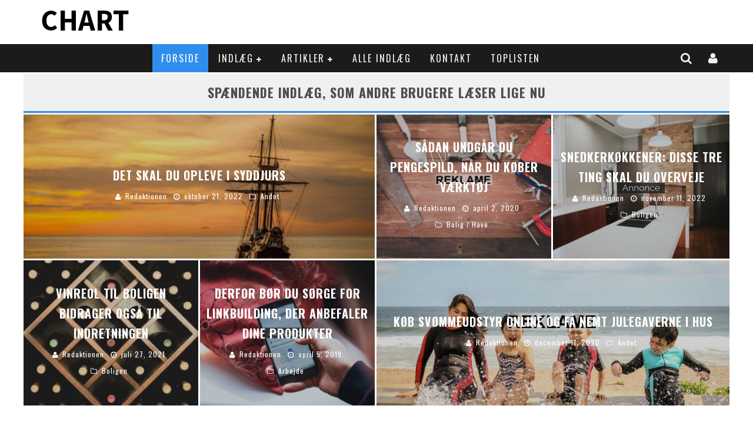

--- FILE ---
content_type: text/html; charset=UTF-8
request_url: https://chart.dk/?id=138717
body_size: 16486
content:

<!DOCTYPE html>

<!--[if lt IE 7]><html lang="da-DK" prefix="og: http://ogp.me/ns#" class="no-js lt-ie9 lt-ie8 lt-ie7"> <![endif]-->
<!--[if (IE 7)&!(IEMobile)]><html lang="da-DK" prefix="og: http://ogp.me/ns#" class="no-js lt-ie9 lt-ie8"><![endif]-->
<!--[if (IE 8)&!(IEMobile)]><html lang="da-DK" prefix="og: http://ogp.me/ns#" class="no-js lt-ie9"><![endif]-->
<!--[if gt IE 8]><!--> <html lang="da-DK" prefix="og: http://ogp.me/ns#" class="no-js"><!--<![endif]-->

	<head>

		<meta charset="utf-8">

		<!-- Google Chrome Frame for IE -->
		<!--[if IE]><meta http-equiv="X-UA-Compatible" content="IE=edge" /><![endif]-->
		<!-- mobile meta -->
                    <meta name="viewport" content="width=device-width, initial-scale=1.0"/>
        
		<link rel="pingback" href="https://chart.dk/xmlrpc.php">

		
		<!-- head functions -->
		<title>Chart.dk ► Produkttest | Toplister | Grundig information om dine produkter!</title>
				<script type="text/javascript">
					var bhittani_plugin_kksr_js = {"nonce":"ae55215cca","grs":false,"ajaxurl":"https:\/\/chart.dk\/wp-admin\/admin-ajax.php","func":"kksr_ajax","msg":"Bed\u00f8m artiklen","fuelspeed":400,"thankyou":"Tak for din stemme","error_msg":"Der skete en fejl","tooltip":"1","tooltips":[{"tip":"","color":"#ffffff"},{"tip":"","color":"#ffffff"},{"tip":"","color":"#ffffff"},{"tip":"","color":"#ffffff"},{"tip":"","color":"#ffffff"}]};
				</script>
					<script id="CookieConsent" src="https://policy.app.cookieinformation.com/uc.js"
		data-culture="DA" type="text/javascript"></script>
<script async src="" data-consent-src="https://www.googletagmanager.com/gtag/js?id=UA-91620842-1" data-category-consent="cookie_cat_statistic"></script>
	<script>
		window.addEventListener('CookieInformationConsentGiven', function(event){
			if (CookieInformation.getConsentGivenFor('cookie_cat_statistic')) {
				(function() {

					window.dataLayer = window.dataLayer || [];
					function gtag(){dataLayer.push(arguments);}
					gtag('js', new Date());

					gtag('config', 'UA-91620842-1');

				})();
			}
		}, false);
		</script>

<!-- This site is optimized with the Yoast SEO plugin v6.3.1 - https://yoast.com/wordpress/plugins/seo/ -->
<meta name="description" content="Er du på udkig efter et nyt glattejern, en crosstrainer eller noget helt tredje, så kig forbi chart.dk, hvor vi gennemgår og tester produkter for dig! 👍"/>
<link rel="canonical" href="https://chart.dk/" />
<meta property="og:locale" content="da_DK" />
<meta property="og:type" content="website" />
<meta property="og:title" content="Chart.dk ► Produkttest | Toplister | Grundig information om dine produkter!" />
<meta property="og:description" content="Er du på udkig efter et nyt glattejern, en crosstrainer eller noget helt tredje, så kig forbi chart.dk, hvor vi gennemgår og tester produkter for dig! 👍" />
<meta property="og:url" content="https://chart.dk/" />
<meta property="og:site_name" content="Chart.dk" />
<meta name="twitter:card" content="summary" />
<meta name="twitter:description" content="Er du på udkig efter et nyt glattejern, en crosstrainer eller noget helt tredje, så kig forbi chart.dk, hvor vi gennemgår og tester produkter for dig! 👍" />
<meta name="twitter:title" content="Chart.dk ► Produkttest | Toplister | Grundig information om dine produkter!" />
<script type='application/ld+json'>{"@context":"http:\/\/schema.org","@type":"WebSite","@id":"#website","url":"https:\/\/chart.dk\/","name":"Chart.dk","potentialAction":{"@type":"SearchAction","target":"https:\/\/chart.dk\/?s={search_term_string}","query-input":"required name=search_term_string"}}</script>
<!-- / Yoast SEO plugin. -->

<link rel='dns-prefetch' href='//fonts.googleapis.com' />
<link rel='dns-prefetch' href='//s.w.org' />
<link rel="alternate" type="application/rss+xml" title="Chart.dk &raquo; Feed" href="https://chart.dk/feed/" />
		<script type="text/javascript">
			window._wpemojiSettings = {"baseUrl":"https:\/\/s.w.org\/images\/core\/emoji\/2.4\/72x72\/","ext":".png","svgUrl":"https:\/\/s.w.org\/images\/core\/emoji\/2.4\/svg\/","svgExt":".svg","source":{"concatemoji":"https:\/\/chart.dk\/wp-includes\/js\/wp-emoji-release.min.js?ver=4.9.4"}};
			!function(a,b,c){function d(a,b){var c=String.fromCharCode;l.clearRect(0,0,k.width,k.height),l.fillText(c.apply(this,a),0,0);var d=k.toDataURL();l.clearRect(0,0,k.width,k.height),l.fillText(c.apply(this,b),0,0);var e=k.toDataURL();return d===e}function e(a){var b;if(!l||!l.fillText)return!1;switch(l.textBaseline="top",l.font="600 32px Arial",a){case"flag":return!(b=d([55356,56826,55356,56819],[55356,56826,8203,55356,56819]))&&(b=d([55356,57332,56128,56423,56128,56418,56128,56421,56128,56430,56128,56423,56128,56447],[55356,57332,8203,56128,56423,8203,56128,56418,8203,56128,56421,8203,56128,56430,8203,56128,56423,8203,56128,56447]),!b);case"emoji":return b=d([55357,56692,8205,9792,65039],[55357,56692,8203,9792,65039]),!b}return!1}function f(a){var c=b.createElement("script");c.src=a,c.defer=c.type="text/javascript",b.getElementsByTagName("head")[0].appendChild(c)}var g,h,i,j,k=b.createElement("canvas"),l=k.getContext&&k.getContext("2d");for(j=Array("flag","emoji"),c.supports={everything:!0,everythingExceptFlag:!0},i=0;i<j.length;i++)c.supports[j[i]]=e(j[i]),c.supports.everything=c.supports.everything&&c.supports[j[i]],"flag"!==j[i]&&(c.supports.everythingExceptFlag=c.supports.everythingExceptFlag&&c.supports[j[i]]);c.supports.everythingExceptFlag=c.supports.everythingExceptFlag&&!c.supports.flag,c.DOMReady=!1,c.readyCallback=function(){c.DOMReady=!0},c.supports.everything||(h=function(){c.readyCallback()},b.addEventListener?(b.addEventListener("DOMContentLoaded",h,!1),a.addEventListener("load",h,!1)):(a.attachEvent("onload",h),b.attachEvent("onreadystatechange",function(){"complete"===b.readyState&&c.readyCallback()})),g=c.source||{},g.concatemoji?f(g.concatemoji):g.wpemoji&&g.twemoji&&(f(g.twemoji),f(g.wpemoji)))}(window,document,window._wpemojiSettings);
		</script>
		<style type="text/css">
img.wp-smiley,
img.emoji {
	display: inline !important;
	border: none !important;
	box-shadow: none !important;
	height: 1em !important;
	width: 1em !important;
	margin: 0 .07em !important;
	vertical-align: -0.1em !important;
	background: none !important;
	padding: 0 !important;
}
</style>
<link rel='stylesheet' id='login-with-ajax-css'  href='https://chart.dk/wp-content/themes/valenti/plugins/login-with-ajax/widget.css?ver=3.1.7' type='text/css' media='all' />
<link rel='stylesheet' id='contact-form-7-css'  href='https://chart.dk/wp-content/plugins/contact-form-7/includes/css/styles.css?ver=5.0.1' type='text/css' media='all' />
<link rel='stylesheet' id='bhittani_plugin_kksr-css'  href='https://chart.dk/wp-content/plugins/kk-star-ratings/css.css?ver=2.5.1' type='text/css' media='all' />
<link rel='stylesheet' id='perfect-pullquotes-styles-css'  href='https://chart.dk/wp-content/plugins/perfect-pullquotes/perfect-pullquotes.css?ver=1.7.5' type='text/css' media='all' />
<link rel='stylesheet' id='cb-main-stylesheet-css'  href='https://chart.dk/wp-content/themes/valenti/library/css/style.css?ver=5.4' type='text/css' media='all' />
<link rel='stylesheet' id='cb-font-stylesheet-css'  href='//fonts.googleapis.com/css?family=Oswald%3A400%2C700%2C400italic%7COpen+Sans%3A400%2C700%2C400italic&#038;subset=greek%2Cgreek-ext&#038;ver=5.4' type='text/css' media='all' />
<link rel='stylesheet' id='fontawesome-css'  href='https://chart.dk/wp-content/themes/valenti/library/css/fontawesome/css/font-awesome.min.css?ver=4.6.1' type='text/css' media='all' />
<!--[if lt IE 9]>
<link rel='stylesheet' id='cb-ie-only-css'  href='https://chart.dk/wp-content/themes/valenti/library/css/ie.css?ver=5.4' type='text/css' media='all' />
<![endif]-->
<link rel='stylesheet' id='cb-child-stylesheet-css'  href='https://chart.dk/wp-content/themes/valenti-child/style.css?ver=1.0' type='text/css' media='all' />
<script type='text/javascript' src='https://chart.dk/wp-includes/js/jquery/jquery.js?ver=1.12.4'></script>
<script type='text/javascript' src='https://chart.dk/wp-includes/js/jquery/jquery-migrate.min.js?ver=1.4.1'></script>
<script type='text/javascript'>
/* <![CDATA[ */
var LWA = {"ajaxurl":"https:\/\/chart.dk\/wp-admin\/admin-ajax.php"};
/* ]]> */
</script>
<script type='text/javascript' src='https://chart.dk/wp-content/themes/valenti/plugins/login-with-ajax/login-with-ajax.js?ver=3.1.7'></script>
<script type='text/javascript' src='https://chart.dk/wp-content/plugins/kk-star-ratings/js.min.js?ver=2.5.1'></script>
<script type='text/javascript' src='https://chart.dk/wp-content/themes/valenti/library/js/modernizr.custom.min.js?ver=2.6.2'></script>
<script type='text/javascript' src='https://chart.dk/wp-content/plugins/wp-special-textboxes/js/jquery.stb.min.js?ver=5.9.107'></script>
<link rel='https://api.w.org/' href='https://chart.dk/wp-json/' />
<link rel="EditURI" type="application/rsd+xml" title="RSD" href="https://chart.dk/xmlrpc.php?rsd" />
<link rel="wlwmanifest" type="application/wlwmanifest+xml" href="https://chart.dk/wp-includes/wlwmanifest.xml" /> 
<meta name="generator" content="WordPress 4.9.4" />
<link rel='shortlink' href='https://chart.dk/' />
<link rel="alternate" type="application/json+oembed" href="https://chart.dk/wp-json/oembed/1.0/embed?url=https%3A%2F%2Fchart.dk%2F" />
<link rel="alternate" type="text/xml+oembed" href="https://chart.dk/wp-json/oembed/1.0/embed?url=https%3A%2F%2Fchart.dk%2F&#038;format=xml" />
<meta name="google-site-verification" content="5UkhroEVgYalafd7e71n62ZIaLZ9653cNaz1Ww3lSGY" /><style>.kk-star-ratings { width:120px; }.kk-star-ratings .kksr-stars a { width:24px; }.kk-star-ratings .kksr-stars, .kk-star-ratings .kksr-stars .kksr-fuel, .kk-star-ratings .kksr-stars a { height:24px; }.kk-star-ratings .kksr-star.gray { background-image: url(https://chart.dk/wp-content/plugins/kk-star-ratings/gray.png); }.kk-star-ratings .kksr-star.yellow { background-image: url(https://chart.dk/wp-content/plugins/kk-star-ratings/yellow.png); }.kk-star-ratings .kksr-star.orange { background-image: url(https://chart.dk/wp-content/plugins/kk-star-ratings/orange.png); }</style><style>.cb-base-color, .cb-overlay-stars .fa-star, #cb-vote .fa-star, .cb-review-box .cb-score-box, .bbp-submit-wrapper button, .bbp-submit-wrapper button:visited, .buddypress .cb-cat-header #cb-cat-title a,  .buddypress .cb-cat-header #cb-cat-title a:visited, .woocommerce .star-rating:before, .woocommerce-page .star-rating:before, .woocommerce .star-rating span, .woocommerce-page .star-rating span, .woocommerce .stars a {
            color:#2f8eed;
        }#cb-search-modal .cb-header, .cb-join-modal .cb-header, .lwa .cb-header, .cb-review-box .cb-score-box, .bbp-submit-wrapper button, #buddypress button:hover, #buddypress a.button:hover, #buddypress a.button:focus, #buddypress input[type=submit]:hover, #buddypress input[type=button]:hover, #buddypress input[type=reset]:hover, #buddypress ul.button-nav li a:hover, #buddypress ul.button-nav li.current a, #buddypress div.generic-button a:hover, #buddypress .comment-reply-link:hover, #buddypress .activity-list li.load-more:hover, #buddypress #groups-list .generic-button a:hover {
            border-color: #2f8eed;
        }.cb-sidebar-widget .cb-sidebar-widget-title, .cb-multi-widget .tabbernav .tabberactive, .cb-author-page .cb-author-details .cb-meta .cb-author-page-contact, .cb-about-page .cb-author-line .cb-author-details .cb-meta .cb-author-page-contact, .cb-page-header, .cb-404-header, .cb-cat-header, #cb-footer #cb-widgets .cb-footer-widget-title span, #wp-calendar caption, .cb-tabs ul .current, .cb-tabs ul .ui-state-active, #bbpress-forums li.bbp-header, #buddypress #members-list .cb-member-list-box .item .item-title, #buddypress div.item-list-tabs ul li.selected, #buddypress div.item-list-tabs ul li.current, #buddypress .item-list-tabs ul li:hover, .woocommerce div.product .woocommerce-tabs ul.tabs li.active {
            border-bottom-color: #2f8eed ;
        }#cb-main-menu .current-post-ancestor, #cb-main-menu .current-menu-item, #cb-main-menu .current-menu-ancestor, #cb-main-menu .current-post-parent, #cb-main-menu .current-menu-parent, #cb-main-menu .current_page_item, #cb-main-menu .current-page-ancestor, #cb-main-menu .current-category-ancestor, .cb-review-box .cb-bar .cb-overlay span, #cb-accent-color, .cb-highlight, #buddypress button:hover, #buddypress a.button:hover, #buddypress a.button:focus, #buddypress input[type=submit]:hover, #buddypress input[type=button]:hover, #buddypress input[type=reset]:hover, #buddypress ul.button-nav li a:hover, #buddypress ul.button-nav li.current a, #buddypress div.generic-button a:hover, #buddypress .comment-reply-link:hover, #buddypress .activity-list li.load-more:hover, #buddypress #groups-list .generic-button a:hover {
            background-color: #2f8eed;
        }</style><!-- Body BG --><style>body { background-color: #ffffff;}</style><style type="text/css">
                                                 body, #respond { font-family: 'Open Sans', sans-serif; }
                                                 h1, h2, h3, h4, h5, h6, .h1, .h2, .h3, .h4, .h5, .h6, #cb-nav-bar #cb-main-menu ul li > a, .cb-author-posts-count, .cb-author-title, .cb-author-position, .search  .s, .cb-review-box .cb-bar, .cb-review-box .cb-score-box, .cb-review-box .cb-title, #cb-review-title, .cb-title-subtle, #cb-top-menu a, .tabbernav, #cb-next-link a, #cb-previous-link a, .cb-review-ext-box .cb-score, .tipper-positioner, .cb-caption, .cb-button, #wp-calendar caption, .forum-titles, .bbp-submit-wrapper button, #bbpress-forums li.bbp-header, #bbpress-forums fieldset.bbp-form .bbp-the-content-wrapper input, #bbpress-forums .bbp-forum-title, #bbpress-forums .bbp-topic-permalink, .widget_display_stats dl dt, .cb-lwa-profile .cb-block, #buddypress #members-list .cb-member-list-box .item .item-title, #buddypress div.item-list-tabs ul li, #buddypress .activity-list li.load-more, #buddypress a.activity-time-since, #buddypress ul#groups-list li div.meta, .widget.buddypress div.item-options, .cb-activity-stream #buddypress .activity-header .time-since, .cb-font-header, .woocommerce table.shop_table th, .woocommerce-page table.shop_table th, .cb-infinite-scroll a, .cb-no-more-posts { font-family:'Oswald', sans-serif; }
                     </style><style type="text/css">.entry-content a, .entry-content a:visited {color:#2f8eed; }body {color:#606060; }.header { background-color: #ffffff; }</style><!-- end custom css --><style>#cb-nav-bar #cb-main-menu .main-nav .menu-item-11:hover,
                                         #cb-nav-bar #cb-main-menu .main-nav .menu-item-11:focus,
                                         #cb-nav-bar #cb-main-menu .main-nav .menu-item-11 .cb-sub-menu li .cb-grandchild-menu,
                                         #cb-nav-bar #cb-main-menu .main-nav .menu-item-11 .cb-sub-menu { background:#2f8eed!important; }
                                         #cb-nav-bar #cb-main-menu .main-nav .menu-item-11 .cb-mega-menu .cb-sub-menu li a { border-bottom-color:#2f8eed!important; }
#cb-nav-bar #cb-main-menu .main-nav .menu-item-421:hover,
                                             #cb-nav-bar #cb-main-menu .main-nav .menu-item-421:focus,
                                             #cb-nav-bar #cb-main-menu .main-nav .menu-item-421 .cb-sub-menu li .cb-grandchild-menu,
                                             #cb-nav-bar #cb-main-menu .main-nav .menu-item-421 .cb-sub-menu { background:#2f8eed!important; }
                                             #cb-nav-bar #cb-main-menu .main-nav .menu-item-421 .cb-mega-menu .cb-sub-menu li a { border-bottom-color:#2f8eed!important; }
#cb-nav-bar #cb-main-menu .main-nav .menu-item-48:hover,
                                             #cb-nav-bar #cb-main-menu .main-nav .menu-item-48:focus,
                                             #cb-nav-bar #cb-main-menu .main-nav .menu-item-48 .cb-sub-menu li .cb-grandchild-menu,
                                             #cb-nav-bar #cb-main-menu .main-nav .menu-item-48 .cb-sub-menu { background:#2f8eed!important; }
                                             #cb-nav-bar #cb-main-menu .main-nav .menu-item-48 .cb-mega-menu .cb-sub-menu li a { border-bottom-color:#2f8eed!important; }
#cb-nav-bar #cb-main-menu .main-nav .menu-item-139:hover,
                                             #cb-nav-bar #cb-main-menu .main-nav .menu-item-139:focus,
                                             #cb-nav-bar #cb-main-menu .main-nav .menu-item-139 .cb-sub-menu li .cb-grandchild-menu,
                                             #cb-nav-bar #cb-main-menu .main-nav .menu-item-139 .cb-sub-menu { background:#2f8eed!important; }
                                             #cb-nav-bar #cb-main-menu .main-nav .menu-item-139 .cb-mega-menu .cb-sub-menu li a { border-bottom-color:#2f8eed!important; }
#cb-nav-bar #cb-main-menu .main-nav .menu-item-285:hover,
                                             #cb-nav-bar #cb-main-menu .main-nav .menu-item-285:focus,
                                             #cb-nav-bar #cb-main-menu .main-nav .menu-item-285 .cb-sub-menu li .cb-grandchild-menu,
                                             #cb-nav-bar #cb-main-menu .main-nav .menu-item-285 .cb-sub-menu { background:#2f8eed!important; }
                                             #cb-nav-bar #cb-main-menu .main-nav .menu-item-285 .cb-mega-menu .cb-sub-menu li a { border-bottom-color:#2f8eed!important; }
#cb-nav-bar #cb-main-menu .main-nav .menu-item-422:hover,
                                             #cb-nav-bar #cb-main-menu .main-nav .menu-item-422:focus,
                                             #cb-nav-bar #cb-main-menu .main-nav .menu-item-422 .cb-sub-menu li .cb-grandchild-menu,
                                             #cb-nav-bar #cb-main-menu .main-nav .menu-item-422 .cb-sub-menu { background:#2f8eed!important; }
                                             #cb-nav-bar #cb-main-menu .main-nav .menu-item-422 .cb-mega-menu .cb-sub-menu li a { border-bottom-color:#2f8eed!important; }
#cb-nav-bar #cb-main-menu .main-nav .menu-item-427:hover,
                                             #cb-nav-bar #cb-main-menu .main-nav .menu-item-427:focus,
                                             #cb-nav-bar #cb-main-menu .main-nav .menu-item-427 .cb-sub-menu li .cb-grandchild-menu,
                                             #cb-nav-bar #cb-main-menu .main-nav .menu-item-427 .cb-sub-menu { background:#2f8eed!important; }
                                             #cb-nav-bar #cb-main-menu .main-nav .menu-item-427 .cb-mega-menu .cb-sub-menu li a { border-bottom-color:#2f8eed!important; }
#cb-nav-bar #cb-main-menu .main-nav .menu-item-428:hover,
                                             #cb-nav-bar #cb-main-menu .main-nav .menu-item-428:focus,
                                             #cb-nav-bar #cb-main-menu .main-nav .menu-item-428 .cb-sub-menu li .cb-grandchild-menu,
                                             #cb-nav-bar #cb-main-menu .main-nav .menu-item-428 .cb-sub-menu { background:#2f8eed!important; }
                                             #cb-nav-bar #cb-main-menu .main-nav .menu-item-428 .cb-mega-menu .cb-sub-menu li a { border-bottom-color:#2f8eed!important; }
#cb-nav-bar #cb-main-menu .main-nav .menu-item-429:hover,
                                             #cb-nav-bar #cb-main-menu .main-nav .menu-item-429:focus,
                                             #cb-nav-bar #cb-main-menu .main-nav .menu-item-429 .cb-sub-menu li .cb-grandchild-menu,
                                             #cb-nav-bar #cb-main-menu .main-nav .menu-item-429 .cb-sub-menu { background:#2f8eed!important; }
                                             #cb-nav-bar #cb-main-menu .main-nav .menu-item-429 .cb-mega-menu .cb-sub-menu li a { border-bottom-color:#2f8eed!important; }
#cb-nav-bar #cb-main-menu .main-nav .menu-item-434:hover,
                                         #cb-nav-bar #cb-main-menu .main-nav .menu-item-434:focus,
                                         #cb-nav-bar #cb-main-menu .main-nav .menu-item-434 .cb-sub-menu li .cb-grandchild-menu,
                                         #cb-nav-bar #cb-main-menu .main-nav .menu-item-434 .cb-sub-menu { background:#2f8eed!important; }
                                         #cb-nav-bar #cb-main-menu .main-nav .menu-item-434 .cb-mega-menu .cb-sub-menu li a { border-bottom-color:#2f8eed!important; }
#cb-nav-bar #cb-main-menu .main-nav .menu-item-433:hover,
                                         #cb-nav-bar #cb-main-menu .main-nav .menu-item-433:focus,
                                         #cb-nav-bar #cb-main-menu .main-nav .menu-item-433 .cb-sub-menu li .cb-grandchild-menu,
                                         #cb-nav-bar #cb-main-menu .main-nav .menu-item-433 .cb-sub-menu { background:#2f8eed!important; }
                                         #cb-nav-bar #cb-main-menu .main-nav .menu-item-433 .cb-mega-menu .cb-sub-menu li a { border-bottom-color:#2f8eed!important; }
#cb-nav-bar #cb-main-menu .main-nav .menu-item-666:hover,
                                         #cb-nav-bar #cb-main-menu .main-nav .menu-item-666:focus,
                                         #cb-nav-bar #cb-main-menu .main-nav .menu-item-666 .cb-sub-menu li .cb-grandchild-menu,
                                         #cb-nav-bar #cb-main-menu .main-nav .menu-item-666 .cb-sub-menu { background:#2f8eed!important; }
                                         #cb-nav-bar #cb-main-menu .main-nav .menu-item-666 .cb-mega-menu .cb-sub-menu li a { border-bottom-color:#2f8eed!important; }</style>		<style type="text/css" id="wp-custom-css">
			/*.single-post .cb-category.cb-byline-element:after {
    content: 'Betalt indhold';
    padding-left: 15px;
}
.entry-content:before {
    content: "";
    width: 130px;
    height: 28px;
    background-image: url(/wp-content/uploads/2019/06/chart.png);
    background-size: cover;
    margin-bottom: 20px;
}

.cb-mask:after {
    content: "";
    width: 100px;
    height: 20px;
    background-image: url(/wp-content/uploads/2019/06/chart.png);
    background-size: cover;
    margin-bottom: 10px;
    display: block;
    position: absolute;
    top: 0;
    z-index:999
}*/		</style>
			<!-- end head functions-->

	</head>

	<body class="home page-template page-template-page-valenti-builder page-template-page-valenti-builder-php page page-id-5  cb-sticky-mm cb-mod-zoom cb-layout-fw cb-m-sticky cb-sb-nar-embed-fw cb-cat-t-dark cb-mobm-light cb-gs-style-c cb-modal-dark cb-sidebar-right cb-unboxed cb-fis-type- cb-fis-tl-default">

        
	    <div id="cb-outer-container">

                        <div id="cb-lwa" class=" cb-dark-menu">
<div class="cb-login-modal cb-modal clearfix cb-dark-menu">
    <div class="lwa lwa-default clearfix">
        <form class="lwa-form clearfix" action="https://chart.dk/wp-login.php" method="post">

            <div class="cb-header">
                <div class="cb-title">Log ind</div>
                <div class="cb-close"><span class="cb-close-modal cb-close-m"><i class="fa fa-times"></i></span></div>
            </div>

            <div class="cb-form-body">
                <div class="cb-username"><i class="fa fa-user"></i><input type="text" class="cb-form-input-username" name="log" placeholder="Brugernavn"></div>
                <div class="cb-password"><i class="fa fa-lock"></i><input type="password" name="pwd" placeholder="Adgangskode"></div>
                
                <div class="cb-submit">
                      <input type="submit" name="wp-submit" class="lwa_wp-submit" value="Log ind" tabindex="100" />
                      <input type="hidden" name="lwa_profile_link" value="" />
                      <input type="hidden" name="login-with-ajax" value="login" />
                </div>
                <span class="lwa-status"></span>
                <div class="cb-remember-me"><label>Husk mig</label><input name="rememberme" type="checkbox" class="lwa-rememberme" value="forever" /></div>
                <div class="cb-lost-password">
                                          <a class="lwa-links-remember" href="https://chart.dk/wp-login.php?action=lostpassword" title="Glemt din adgangskode?">Glemt din adgangskode?</a>
                                     </div>
                           </div>
        </form>

                <form class="lwa-remember clearfix" action="https://chart.dk/wp-login.php?action=lostpassword" method="post" style="display:none;">
            <div class="cb-header">
                        <div class="cb-title">Glemt din adgangskode?</div>
                        <div class="cb-close"><span class="cb-close-modal cb-close-m lwa-links-remember-cancel"><i class="fa fa-times"></i></span></div>
            </div>
            <div class="cb-form-body">
                <div class="cb-email">
                                                <i class="fa fa-envelope-o"></i><input type="text" name="user_login" class="lwa-user-remember" placeholder="Indtast brugernavn eller email">
                                          </div>
                 <div class="cb-remember-buttons">
                        <input type="submit" value="Få en ny adgangskode" class="lwa-button-remember" />
                        <input type="hidden" name="login-with-ajax" value="remember" />
                 </div>
                 <span class="lwa-status"></span>
            </div>

        </form>
            </div>
</div>
</div><div id="cb-search-modal" class="cb-s-modal cb-modal cb-dark-menu">
                        <div class="cb-search-box">
                            <div class="cb-header">
                                <div class="cb-title">Search</div>
                                <div class="cb-close">
                                    <span class="cb-close-modal cb-close-m"><i class="fa fa-times"></i></span>
                                </div>
                            </div><form role="search" method="get" class="cb-search" action="https://chart.dk/">

    <input type="text" class="cb-search-field" placeholder="" value="" name="s" title="">
    <button class="cb-search-submit" type="submit" value=""><i class="fa fa-search"></i></button>

</form></div></div>    		<div id="cb-container" class="clearfix" >

                <header class="header clearfix">

                                            
                    
                        <div id="cb-logo-box" class="wrap clearfix">
                                            <div id="logo" class="cb-with-large">
                    <a href="https://chart.dk">
                        <img src="https://chart.dk/wp-content/uploads/2017/01/Chart-logo.png" alt="Chart.dk logo" >
                    </a>
                </div>
                                                                </div>

                     
                    

                                             <nav id="cb-nav-bar" class="clearfix cb-dark-menu cb-full-width">
                            <div id="cb-main-menu" class="cb-nav-bar-wrap clearfix wrap">
                                <ul class="nav main-nav wrap clearfix"><li id="menu-item-11" class="menu-item menu-item-type-post_type menu-item-object-page menu-item-home current-menu-item page_item page-item-5 current_page_item menu-item-11"><a href="https://chart.dk/">Forside</a></li>
<li id="menu-item-421" class="menu-item menu-item-type-taxonomy menu-item-object-category menu-item-has-children cb-has-children menu-item-421"><a href="https://chart.dk/Kategori/indlaeg/">Indlæg</a><div class="cb-big-menu"><div class="cb-articles cb-with-sub cb-pre-load">
                                    <div class="cb-featured">
                                        <div class="cb-mega-title h2"><span style="border-bottom-color:#2f8eed;">Random</span></div>
                                        <ul><li class="cb-article cb-relative cb-grid-entry cb-style-overlay clearfix"><div class="cb-mask" style="background-color:#2f8eed;"><a href="https://chart.dk/skal-dit-bageri-have-nyt-udstyr/"><img width="480" height="240" src="https://chart.dk/wp-content/uploads/2022/12/chart.dk-bageriudstyr.dk-16-12-2022-480x240.jpg" class="attachment-cb-480-240 size-cb-480-240 wp-post-image" alt="" /></a></div><div class="cb-meta cb-article-meta"><h2 class="cb-post-title"><a href="https://chart.dk/skal-dit-bageri-have-nyt-udstyr/">Skal dit bageri have nyt udstyr?</a></h2><div class="cb-byline cb-font-header"><div class="cb-author cb-byline-element"><i class="fa fa-user"></i> <a href="https://chart.dk/author/redaktion-bruger/">Redaktionen</a></div> <div class="cb-date cb-byline-element"><i class="fa fa-clock-o"></i> <time datetime="2022-12-16">december 16, 2022</time></div> <div class="cb-category cb-byline-element"><i class="fa fa-folder-o"></i>  <a href="https://chart.dk/Kategori/indlaeg/andet/" title="View all posts in Andet">Andet</a></div></div></div></li></ul>
                                     </div>
                                     <div class="cb-recent">
                                        <div class="cb-mega-title h2"><span style="border-bottom-color:#2f8eed;">Recent</span></div>
                                        <ul> <li class="cb-article-1 clearfix"><div class="cb-mask" style="background-color:#2f8eed;"><a href="https://chart.dk/vildtkamera-naar-du-holde-oeje-haven-naturen-sommerhuset/"><img width="80" height="60" src="https://chart.dk/wp-content/uploads/2026/01/Chart.dk-_-Jagtbutikken.com-1-80x60.png" class="attachment-cb-80-60 size-cb-80-60 wp-post-image" alt="" /></a></div><div class="cb-meta"><h2 class="h4"><a href="https://chart.dk/vildtkamera-naar-du-holde-oeje-haven-naturen-sommerhuset/">Vildtkamera – når du vil holde øje med haven, naturen eller sommerhuset</a></h2><div class="cb-byline cb-font-header"><div class="cb-author cb-byline-element"><i class="fa fa-user"></i> <a href="https://chart.dk/author/super-admin/">Support</a></div> <div class="cb-date cb-byline-element"><i class="fa fa-clock-o"></i> <time datetime="2026-01-08">januar 8, 2026</time></div></div></div></li> <li class="cb-article-2 clearfix"><div class="cb-mask" style="background-color:#2f8eed;"><a href="https://chart.dk/beauty-of-joseon-og-koreansk-skonhedsfilosofi/"><img width="80" height="60" src="https://chart.dk/wp-content/uploads/2026/01/chart.dk-www.beautykobe.dk-27-12-2025-80x60.jpg" class="attachment-cb-80-60 size-cb-80-60 wp-post-image" alt="" /></a></div><div class="cb-meta"><h2 class="h4"><a href="https://chart.dk/beauty-of-joseon-og-koreansk-skonhedsfilosofi/">Beauty of joseon og koreansk skønhedsfilosofi</a></h2><div class="cb-byline cb-font-header"><div class="cb-author cb-byline-element"><i class="fa fa-user"></i> <a href="https://chart.dk/author/redaktion-bruger/">Redaktionen</a></div> <div class="cb-date cb-byline-element"><i class="fa fa-clock-o"></i> <time datetime="2025-12-27">december 27, 2025</time></div></div></div></li> <li class="cb-article-3 clearfix"><div class="cb-mask" style="background-color:#2f8eed;"><a href="https://chart.dk/vigtigheden-professionel-raadgivning-ved-boligkoeb-danmark/"><img width="80" height="60" src="https://chart.dk/wp-content/uploads/2025/11/pexels-shkrabaanthony-5816286-1-80x60.jpg" class="attachment-cb-80-60 size-cb-80-60 wp-post-image" alt="" /></a></div><div class="cb-meta"><h2 class="h4"><a href="https://chart.dk/vigtigheden-professionel-raadgivning-ved-boligkoeb-danmark/">Vigtigheden af professionel rådgivning ved boligkøb i Danmark</a></h2><div class="cb-byline cb-font-header"><div class="cb-author cb-byline-element"><i class="fa fa-user"></i> <a href="https://chart.dk/author/redaktion-bruger/">Redaktionen</a></div> <div class="cb-date cb-byline-element"><i class="fa fa-clock-o"></i> <time datetime="2025-11-26">november 26, 2025</time></div></div></div></li></ul>
                                     </div>
                                 </div><ul class="cb-sub-menu">	<li id="menu-item-48" class="menu-item menu-item-type-taxonomy menu-item-object-category menu-item-48"><a href="https://chart.dk/Kategori/indlaeg/bolighave/" data-cb-c="3" class="cb-c-l">Bolig / Have</a></li>
	<li id="menu-item-139" class="menu-item menu-item-type-taxonomy menu-item-object-category menu-item-139"><a href="https://chart.dk/Kategori/indlaeg/sportmotion/" data-cb-c="10" class="cb-c-l">Sport / Motion</a></li>
	<li id="menu-item-285" class="menu-item menu-item-type-taxonomy menu-item-object-category menu-item-285"><a href="https://chart.dk/Kategori/indlaeg/skoenhed/" data-cb-c="15" class="cb-c-l">Skønhed</a></li>
	<li id="menu-item-422" class="menu-item menu-item-type-taxonomy menu-item-object-category menu-item-422"><a href="https://chart.dk/Kategori/indlaeg/andet/" data-cb-c="1" class="cb-c-l">Andet</a></li>
</ul></div></li>
<li id="menu-item-427" class="menu-item menu-item-type-taxonomy menu-item-object-category menu-item-has-children cb-has-children menu-item-427"><a href="https://chart.dk/Kategori/artikler/">Artikler</a><div class="cb-big-menu"><div class="cb-articles cb-with-sub cb-pre-load">
                                    <div class="cb-featured">
                                        <div class="cb-mega-title h2"><span style="border-bottom-color:#2f8eed;">Random</span></div>
                                        <ul><li class="cb-article cb-relative cb-grid-entry cb-style-overlay clearfix"><div class="cb-mask" style="background-color:#2f8eed;"><a href="https://chart.dk/kom-billigt-paa-ferie-afbudsrejser-all-inclusive/"><img width="480" height="240" src="https://chart.dk/wp-content/uploads/2019/05/sea-2562563__340-480x240.jpg" class="attachment-cb-480-240 size-cb-480-240 wp-post-image" alt="" /></a></div><div class="cb-meta cb-article-meta"><h2 class="cb-post-title"><a href="https://chart.dk/kom-billigt-paa-ferie-afbudsrejser-all-inclusive/">Kom billigt på ferie med afbudsrejser med all inclusive</a></h2><div class="cb-byline cb-font-header"><div class="cb-author cb-byline-element"><i class="fa fa-user"></i> <a href="https://chart.dk/author/redaktion-bruger/">Redaktionen</a></div> <div class="cb-date cb-byline-element"><i class="fa fa-clock-o"></i> <time datetime="2019-05-01">maj 1, 2019</time></div> <div class="cb-category cb-byline-element"><i class="fa fa-folder-o"></i>  <a href="https://chart.dk/Kategori/artikler/rejse-ferie/" title="View all posts in Rejse / Ferie">Rejse / Ferie</a></div></div></div></li></ul>
                                     </div>
                                     <div class="cb-recent">
                                        <div class="cb-mega-title h2"><span style="border-bottom-color:#2f8eed;">Recent</span></div>
                                        <ul> <li class="cb-article-1 clearfix"><div class="cb-mask" style="background-color:#2f8eed;"><a href="https://chart.dk/vietnam-overvej-rundrejse/"><img width="80" height="60" src="https://chart.dk/wp-content/uploads/2026/01/pexels-vo-thuy-tien-248787-2602490-80x60.jpg" class="attachment-cb-80-60 size-cb-80-60 wp-post-image" alt="" srcset="https://chart.dk/wp-content/uploads/2026/01/pexels-vo-thuy-tien-248787-2602490-80x60.jpg 80w, https://chart.dk/wp-content/uploads/2026/01/pexels-vo-thuy-tien-248787-2602490-300x225.jpg 300w, https://chart.dk/wp-content/uploads/2026/01/pexels-vo-thuy-tien-248787-2602490-768x576.jpg 768w, https://chart.dk/wp-content/uploads/2026/01/pexels-vo-thuy-tien-248787-2602490-1024x768.jpg 1024w, https://chart.dk/wp-content/uploads/2026/01/pexels-vo-thuy-tien-248787-2602490.jpg 1280w" sizes="(max-width: 80px) 100vw, 80px" /></a></div><div class="cb-meta"><h2 class="h4"><a href="https://chart.dk/vietnam-overvej-rundrejse/">Vietnam &#8211; Overvej en rundrejse</a></h2><div class="cb-byline cb-font-header"><div class="cb-author cb-byline-element"><i class="fa fa-user"></i> <a href="https://chart.dk/author/redaktion-bruger/">Redaktionen</a></div> <div class="cb-date cb-byline-element"><i class="fa fa-clock-o"></i> <time datetime="2026-01-09">januar 9, 2026</time></div></div></div></li> <li class="cb-article-2 clearfix"><div class="cb-mask" style="background-color:#2f8eed;"><a href="https://chart.dk/hvordan-smart-home-teknologi-kan-oege-risikoen-for-indbrud/"><img width="80" height="60" src="https://chart.dk/wp-content/uploads/2025/12/hvordan-smart-home-teknologi-kan-oege-risikoen-for-1766520552416-80x60.jpg" class="attachment-cb-80-60 size-cb-80-60 wp-post-image" alt="" /></a></div><div class="cb-meta"><h2 class="h4"><a href="https://chart.dk/hvordan-smart-home-teknologi-kan-oege-risikoen-for-indbrud/">Hvordan smart home-teknologi kan øge risikoen for indbrud</a></h2><div class="cb-byline cb-font-header"><div class="cb-author cb-byline-element"><i class="fa fa-user"></i> <a href="https://chart.dk/author/super-admin/">Support</a></div> <div class="cb-date cb-byline-element"><i class="fa fa-clock-o"></i> <time datetime="2025-12-23">december 23, 2025</time></div></div></div></li> <li class="cb-article-3 clearfix"><div class="cb-mask" style="background-color:#2f8eed;"><a href="https://chart.dk/kan-en-renovering-af-din-bolig-vaere-en-oekonomisk-faelde/"><img width="80" height="60" src="https://chart.dk/wp-content/uploads/2025/12/kan-en-renovering-af-din-bolig-vaere-en-oekonomisk-1766518828825-80x60.jpg" class="attachment-cb-80-60 size-cb-80-60 wp-post-image" alt="" /></a></div><div class="cb-meta"><h2 class="h4"><a href="https://chart.dk/kan-en-renovering-af-din-bolig-vaere-en-oekonomisk-faelde/">Kan en renovering af din bolig være en økonomisk fælde?</a></h2><div class="cb-byline cb-font-header"><div class="cb-author cb-byline-element"><i class="fa fa-user"></i> <a href="https://chart.dk/author/super-admin/">Support</a></div> <div class="cb-date cb-byline-element"><i class="fa fa-clock-o"></i> <time datetime="2025-12-23">december 23, 2025</time></div></div></div></li></ul>
                                     </div>
                                 </div><ul class="cb-sub-menu">	<li id="menu-item-428" class="menu-item menu-item-type-taxonomy menu-item-object-category menu-item-428"><a href="https://chart.dk/Kategori/artikler/boligen/" data-cb-c="19" class="cb-c-l">Boligen</a></li>
	<li id="menu-item-429" class="menu-item menu-item-type-taxonomy menu-item-object-category menu-item-429"><a href="https://chart.dk/Kategori/artikler/tips-tricks/" data-cb-c="20" class="cb-c-l">Tips og Tricks</a></li>
</ul></div></li>
<li id="menu-item-434" class="menu-item menu-item-type-post_type menu-item-object-page menu-item-434"><a href="https://chart.dk/kategorier/">Alle indlæg</a></li>
<li id="menu-item-433" class="menu-item menu-item-type-post_type menu-item-object-page menu-item-433"><a href="https://chart.dk/kontakt/">Kontakt</a></li>
<li id="menu-item-666" class="menu-item menu-item-type-custom menu-item-object-custom menu-item-666"><a href="https://chart.dk/toplists/">Toplisten</a></li>
<li class="cb-icons"><ul id="cb-icons-wrap"><li class="cb-icon-login cb-menu-icon"><a href="#" data-cb-tip="Login / Join" class="cb-tip-bot" id="cb-lwa-trigger"><i class="fa fa-user"></i></a></li><li class="cb-icon-search cb-menu-icon"><a href="#" data-cb-tip="Search" class="cb-tip-bot" id="cb-s-trigger"><i class="fa fa-search"></i></a></li></ul></li></ul>                            </div>
                        </nav>
                    
	 				
                    
	 				      <a href="#" id="cb-to-top" class="cb-base-color"><i class="fa fa-long-arrow-up"></i></a>

                    
                </header> <!-- end header --><section id="cb-section-a" class="cb-hp-section wrap cb-first-true clearfix"> <div class="cb-grid-block cb-style-overlay cb-light clearfix"><div class="cb-module-header" style="border-bottom-color:#2f8eed;"><h2 class="cb-module-title" >Spændende indlæg, som andre brugere læser lige nu</h2></div><div class="cb-grid-6 cb-grid-module clearfix">        <div class="cb-feature-1 cb-m cb-grid-entry">

                <div class="cb-grid-img">
                    <a href="https://chart.dk/det-skal-du-opleve-i-syddjurs/"><img width="600" height="250" src="https://chart.dk/wp-content/uploads/2022/10/syddjursnetavis.dk-chart.dk_-600x250.jpg" class="attachment-cb-600-250 size-cb-600-250 wp-post-image" alt="" /></a>                </div>

                <div class="cb-article-meta">

                    <h2 class="cb-post-title"><a href="https://chart.dk/det-skal-du-opleve-i-syddjurs/">Det skal du opleve i Syddjurs</a></h2>
                    <div class="cb-byline cb-font-header"><div class="cb-author cb-byline-element"><i class="fa fa-user"></i> <a href="https://chart.dk/author/redaktion-bruger/">Redaktionen</a></div> <div class="cb-date cb-byline-element"><i class="fa fa-clock-o"></i> <time datetime="2022-10-21">oktober 21, 2022</time></div> <div class="cb-category cb-byline-element"><i class="fa fa-folder-o"></i>  <a href="https://chart.dk/Kategori/indlaeg/andet/" title="View all posts in Andet">Andet</a></div></div>
               </div>

               <a href="https://chart.dk/det-skal-du-opleve-i-syddjurs/" class="cb-link"></a>

        </div>

        <div class="cb-feature-2 cb-s cb-xs cb-grid-entry">

                <div class="cb-grid-img">
                    <a href="https://chart.dk/sadan-undgar-du-pengespild-nar-du-kober-vaerktoj/"><img width="300" height="250" src="https://chart.dk/wp-content/uploads/2020/04/chart.dk-vaerktoejspriser.dk-02-04-2020_15865029416499-300x250.jpg" class="attachment-cb-300-250 size-cb-300-250 wp-post-image" alt="" /></a>                </div>

                <div class="cb-article-meta">

                    <h2 class="cb-post-title"><a href="https://chart.dk/sadan-undgar-du-pengespild-nar-du-kober-vaerktoj/">Sådan undgår du pengespild, når du køber værktøj</a></h2>
                    <div class="cb-byline cb-font-header"><div class="cb-author cb-byline-element"><i class="fa fa-user"></i> <a href="https://chart.dk/author/redaktion-bruger/">Redaktionen</a></div> <div class="cb-date cb-byline-element"><i class="fa fa-clock-o"></i> <time datetime="2020-04-02">april 2, 2020</time></div> <div class="cb-category cb-byline-element"><i class="fa fa-folder-o"></i>  <a href="https://chart.dk/Kategori/indlaeg/bolighave/" title="View all posts in Bolig / Have">Bolig / Have</a></div></div>
               </div>

               <a href="https://chart.dk/sadan-undgar-du-pengespild-nar-du-kober-vaerktoj/" class="cb-link"></a>

        </div>

        <div class="cb-feature-3 cb-s cb-xs cb-grid-entry">

                <div class="cb-grid-img">
                    <a href="https://chart.dk/snedkerkoekkener-disse-tre-ting-skal-du-overveje/"><img width="300" height="250" src="https://chart.dk/wp-content/uploads/2022/11/koekkenbordplade-300x250.jpg" class="attachment-cb-300-250 size-cb-300-250 wp-post-image" alt="" /></a>                </div>

                <div class="cb-article-meta">

                    <h2 class="cb-post-title"><a href="https://chart.dk/snedkerkoekkener-disse-tre-ting-skal-du-overveje/">Snedkerkøkkener: Disse tre ting skal du overveje</a></h2>
                    <div class="cb-byline cb-font-header"><div class="cb-author cb-byline-element"><i class="fa fa-user"></i> <a href="https://chart.dk/author/redaktion-bruger/">Redaktionen</a></div> <div class="cb-date cb-byline-element"><i class="fa fa-clock-o"></i> <time datetime="2022-11-11">november 11, 2022</time></div> <div class="cb-category cb-byline-element"><i class="fa fa-folder-o"></i>  <a href="https://chart.dk/Kategori/artikler/boligen/" title="View all posts in Boligen">Boligen</a></div></div>
               </div>

               <a href="https://chart.dk/snedkerkoekkener-disse-tre-ting-skal-du-overveje/" class="cb-link"></a>

        </div>

        <div class="cb-feature-4 cb-s cb-xs cb-grid-entry">

                <div class="cb-grid-img">
                    <a href="https://chart.dk/vinreol-boligen-bidrager-ogsaa-indretningen/"><img width="300" height="250" src="https://chart.dk/wp-content/uploads/2023/12/boligtorvet.dk-wineman.dk-27-07-2021-300x250.jpeg" class="attachment-cb-300-250 size-cb-300-250 wp-post-image" alt="" /></a>                </div>

                <div class="cb-article-meta">

                    <h2 class="cb-post-title"><a href="https://chart.dk/vinreol-boligen-bidrager-ogsaa-indretningen/">Vinreol til boligen bidrager også til indretningen</a></h2>
                    <div class="cb-byline cb-font-header"><div class="cb-author cb-byline-element"><i class="fa fa-user"></i> <a href="https://chart.dk/author/redaktion-bruger/">Redaktionen</a></div> <div class="cb-date cb-byline-element"><i class="fa fa-clock-o"></i> <time datetime="2021-07-27">juli 27, 2021</time></div> <div class="cb-category cb-byline-element"><i class="fa fa-folder-o"></i>  <a href="https://chart.dk/Kategori/artikler/boligen/" title="View all posts in Boligen">Boligen</a></div></div>
               </div>

               <a href="https://chart.dk/vinreol-boligen-bidrager-ogsaa-indretningen/" class="cb-link"></a>

        </div>

        <div class="cb-feature-5 cb-s cb-xs cb-grid-entry">

                <div class="cb-grid-img">
                    <a href="https://chart.dk/derfor-bor-du-sorge-for-linkbuilding-der-anbefaler-dine-produkter/"><img width="300" height="250" src="https://chart.dk/wp-content/uploads/2019/04/Chart.dk-asmussenonline.dk_-300x250.jpg" class="attachment-cb-300-250 size-cb-300-250 wp-post-image" alt="" /></a>                </div>

                <div class="cb-article-meta">

                    <h2 class="cb-post-title"><a href="https://chart.dk/derfor-bor-du-sorge-for-linkbuilding-der-anbefaler-dine-produkter/">Derfor bør du sørge for linkbuilding, der anbefaler dine produkter</a></h2>
                    <div class="cb-byline cb-font-header"><div class="cb-author cb-byline-element"><i class="fa fa-user"></i> <a href="https://chart.dk/author/redaktion-bruger/">Redaktionen</a></div> <div class="cb-date cb-byline-element"><i class="fa fa-clock-o"></i> <time datetime="2019-04-05">april 5, 2019</time></div> <div class="cb-category cb-byline-element"><i class="fa fa-folder-o"></i>  <a href="https://chart.dk/Kategori/arbejde/" title="View all posts in Arbejde">Arbejde</a></div></div>
               </div>

               <a href="https://chart.dk/derfor-bor-du-sorge-for-linkbuilding-der-anbefaler-dine-produkter/" class="cb-link"></a>

        </div>

        <div class="cb-feature-6 cb-m cb-grid-entry">

                <div class="cb-grid-img">
                    <a href="https://chart.dk/kob-svommeudstyr-online-og-fa-nemt-julegaverne-i-hus/"><img width="600" height="250" src="https://chart.dk/wp-content/uploads/2020/12/chart.dk-www.watery.dk-11-12-2020_16069294192663-600x250.jpg" class="attachment-cb-600-250 size-cb-600-250 wp-post-image" alt="" /></a>                </div>

                <div class="cb-article-meta">

                    <h2 class="cb-post-title"><a href="https://chart.dk/kob-svommeudstyr-online-og-fa-nemt-julegaverne-i-hus/">Køb svømmeudstyr online og få nemt julegaverne i hus</a></h2>
                    <div class="cb-byline cb-font-header"><div class="cb-author cb-byline-element"><i class="fa fa-user"></i> <a href="https://chart.dk/author/redaktion-bruger/">Redaktionen</a></div> <div class="cb-date cb-byline-element"><i class="fa fa-clock-o"></i> <time datetime="2020-12-11">december 11, 2020</time></div> <div class="cb-category cb-byline-element"><i class="fa fa-folder-o"></i>  <a href="https://chart.dk/Kategori/indlaeg/andet/" title="View all posts in Andet">Andet</a></div></div>
               </div>

               <a href="https://chart.dk/kob-svommeudstyr-online-og-fa-nemt-julegaverne-i-hus/" class="cb-link"></a>

        </div>

</div></div> <div class="cb-slider-a cb-module-block cb-slider-block cb-style-overlay  cb-module-fw cb-light clearfix"><div class="cb-module-header" style="border-bottom-color:#2f8eed;"><h2 class="cb-module-title" >Nyeste indlæg</h2></div><div class="cb-flex flexslider-1-fw clearfix"><ul class="slides">        <li class="cb-grid-entry cb-slider-entry">

            <a href="https://chart.dk/vietnam-overvej-rundrejse/"><img width="300" height="250" src="https://chart.dk/wp-content/uploads/2026/01/pexels-vo-thuy-tien-248787-2602490-300x250.jpg" class="attachment-cb-300-250 size-cb-300-250 wp-post-image" alt="" /></a>
            <div class="cb-meta cb-article-meta">
                <h2 class="cb-post-title"><a href="https://chart.dk/vietnam-overvej-rundrejse/">Vietnam &#8211; Overvej en rundrejse</a></h2>
                <div class="cb-byline cb-font-header"><div class="cb-author cb-byline-element"><i class="fa fa-user"></i> <a href="https://chart.dk/author/redaktion-bruger/">Redaktionen</a></div> <div class="cb-date cb-byline-element"><i class="fa fa-clock-o"></i> <time datetime="2026-01-09">januar 9, 2026</time></div></div>            </div>

            <a href="https://chart.dk/vietnam-overvej-rundrejse/" class="cb-link"></a>

            
        </li>
        <li class="cb-grid-entry cb-slider-entry">

            <a href="https://chart.dk/vildtkamera-naar-du-holde-oeje-haven-naturen-sommerhuset/"><img width="300" height="250" src="https://chart.dk/wp-content/uploads/2026/01/Chart.dk-_-Jagtbutikken.com-1-300x250.png" class="attachment-cb-300-250 size-cb-300-250 wp-post-image" alt="" /></a>
            <div class="cb-meta cb-article-meta">
                <h2 class="cb-post-title"><a href="https://chart.dk/vildtkamera-naar-du-holde-oeje-haven-naturen-sommerhuset/">Vildtkamera – når du vil holde øje med haven, naturen eller sommerhuset</a></h2>
                <div class="cb-byline cb-font-header"><div class="cb-author cb-byline-element"><i class="fa fa-user"></i> <a href="https://chart.dk/author/super-admin/">Support</a></div> <div class="cb-date cb-byline-element"><i class="fa fa-clock-o"></i> <time datetime="2026-01-08">januar 8, 2026</time></div></div>            </div>

            <a href="https://chart.dk/vildtkamera-naar-du-holde-oeje-haven-naturen-sommerhuset/" class="cb-link"></a>

            
        </li>
        <li class="cb-grid-entry cb-slider-entry">

            <a href="https://chart.dk/beauty-of-joseon-og-koreansk-skonhedsfilosofi/"><img width="300" height="250" src="https://chart.dk/wp-content/uploads/2026/01/chart.dk-www.beautykobe.dk-27-12-2025-300x250.jpg" class="attachment-cb-300-250 size-cb-300-250 wp-post-image" alt="" /></a>
            <div class="cb-meta cb-article-meta">
                <h2 class="cb-post-title"><a href="https://chart.dk/beauty-of-joseon-og-koreansk-skonhedsfilosofi/">Beauty of joseon og koreansk skønhedsfilosofi</a></h2>
                <div class="cb-byline cb-font-header"><div class="cb-author cb-byline-element"><i class="fa fa-user"></i> <a href="https://chart.dk/author/redaktion-bruger/">Redaktionen</a></div> <div class="cb-date cb-byline-element"><i class="fa fa-clock-o"></i> <time datetime="2025-12-27">december 27, 2025</time></div></div>            </div>

            <a href="https://chart.dk/beauty-of-joseon-og-koreansk-skonhedsfilosofi/" class="cb-link"></a>

            
        </li>
        <li class="cb-grid-entry cb-slider-entry">

            <a href="https://chart.dk/hvordan-smart-home-teknologi-kan-oege-risikoen-for-indbrud/"><img width="300" height="250" src="https://chart.dk/wp-content/uploads/2025/12/hvordan-smart-home-teknologi-kan-oege-risikoen-for-1766520552416-300x250.jpg" class="attachment-cb-300-250 size-cb-300-250 wp-post-image" alt="" /></a>
            <div class="cb-meta cb-article-meta">
                <h2 class="cb-post-title"><a href="https://chart.dk/hvordan-smart-home-teknologi-kan-oege-risikoen-for-indbrud/">Hvordan smart home-teknologi kan øge risikoen for indbrud</a></h2>
                <div class="cb-byline cb-font-header"><div class="cb-author cb-byline-element"><i class="fa fa-user"></i> <a href="https://chart.dk/author/super-admin/">Support</a></div> <div class="cb-date cb-byline-element"><i class="fa fa-clock-o"></i> <time datetime="2025-12-23">december 23, 2025</time></div></div>            </div>

            <a href="https://chart.dk/hvordan-smart-home-teknologi-kan-oege-risikoen-for-indbrud/" class="cb-link"></a>

            
        </li>
        <li class="cb-grid-entry cb-slider-entry">

            <a href="https://chart.dk/kan-en-renovering-af-din-bolig-vaere-en-oekonomisk-faelde/"><img width="300" height="250" src="https://chart.dk/wp-content/uploads/2025/12/kan-en-renovering-af-din-bolig-vaere-en-oekonomisk-1766518828825-300x250.jpg" class="attachment-cb-300-250 size-cb-300-250 wp-post-image" alt="" /></a>
            <div class="cb-meta cb-article-meta">
                <h2 class="cb-post-title"><a href="https://chart.dk/kan-en-renovering-af-din-bolig-vaere-en-oekonomisk-faelde/">Kan en renovering af din bolig være en økonomisk fælde?</a></h2>
                <div class="cb-byline cb-font-header"><div class="cb-author cb-byline-element"><i class="fa fa-user"></i> <a href="https://chart.dk/author/super-admin/">Support</a></div> <div class="cb-date cb-byline-element"><i class="fa fa-clock-o"></i> <time datetime="2025-12-23">december 23, 2025</time></div></div>            </div>

            <a href="https://chart.dk/kan-en-renovering-af-din-bolig-vaere-en-oekonomisk-faelde/" class="cb-link"></a>

            
        </li>
        <li class="cb-grid-entry cb-slider-entry">

            <a href="https://chart.dk/saadan-skaber-du-et-funktionelt-hjem-med-et-stramt-budget/"><img width="300" height="250" src="https://chart.dk/wp-content/uploads/2025/12/order-cmjino4w7000otov5jd50wst8-1766499124199-300x250.png" class="attachment-cb-300-250 size-cb-300-250 wp-post-image" alt="" /></a>
            <div class="cb-meta cb-article-meta">
                <h2 class="cb-post-title"><a href="https://chart.dk/saadan-skaber-du-et-funktionelt-hjem-med-et-stramt-budget/">Sådan skaber du et funktionelt hjem med et stramt budget</a></h2>
                <div class="cb-byline cb-font-header"><div class="cb-author cb-byline-element"><i class="fa fa-user"></i> <a href="https://chart.dk/author/super-admin/">Support</a></div> <div class="cb-date cb-byline-element"><i class="fa fa-clock-o"></i> <time datetime="2025-12-23">december 23, 2025</time></div></div>            </div>

            <a href="https://chart.dk/saadan-skaber-du-et-funktionelt-hjem-med-et-stramt-budget/" class="cb-link"></a>

            
        </li>
        <li class="cb-grid-entry cb-slider-entry">

            <a href="https://chart.dk/vigtigheden-professionel-raadgivning-ved-boligkoeb-danmark/"><img width="300" height="250" src="https://chart.dk/wp-content/uploads/2025/11/pexels-shkrabaanthony-5816286-1-300x250.jpg" class="attachment-cb-300-250 size-cb-300-250 wp-post-image" alt="" /></a>
            <div class="cb-meta cb-article-meta">
                <h2 class="cb-post-title"><a href="https://chart.dk/vigtigheden-professionel-raadgivning-ved-boligkoeb-danmark/">Vigtigheden af professionel rådgivning ved boligkøb i Danmark</a></h2>
                <div class="cb-byline cb-font-header"><div class="cb-author cb-byline-element"><i class="fa fa-user"></i> <a href="https://chart.dk/author/redaktion-bruger/">Redaktionen</a></div> <div class="cb-date cb-byline-element"><i class="fa fa-clock-o"></i> <time datetime="2025-11-26">november 26, 2025</time></div></div>            </div>

            <a href="https://chart.dk/vigtigheden-professionel-raadgivning-ved-boligkoeb-danmark/" class="cb-link"></a>

            
        </li>
        <li class="cb-grid-entry cb-slider-entry">

            <a href="https://chart.dk/fordele-ved-naturlig-danskproduceret-hundemad-din-hunds-sundhed/"><img width="300" height="250" src="https://chart.dk/wp-content/uploads/2025/11/pexels-lum3n-44775-406014-300x250.jpg" class="attachment-cb-300-250 size-cb-300-250 wp-post-image" alt="" /></a>
            <div class="cb-meta cb-article-meta">
                <h2 class="cb-post-title"><a href="https://chart.dk/fordele-ved-naturlig-danskproduceret-hundemad-din-hunds-sundhed/">Fordele ved naturlig, danskproduceret hundemad til din hunds sundhed</a></h2>
                <div class="cb-byline cb-font-header"><div class="cb-author cb-byline-element"><i class="fa fa-user"></i> <a href="https://chart.dk/author/redaktion-bruger/">Redaktionen</a></div> <div class="cb-date cb-byline-element"><i class="fa fa-clock-o"></i> <time datetime="2025-11-26">november 26, 2025</time></div></div>            </div>

            <a href="https://chart.dk/fordele-ved-naturlig-danskproduceret-hundemad-din-hunds-sundhed/" class="cb-link"></a>

            
        </li>
        <li class="cb-grid-entry cb-slider-entry">

            <a href="https://chart.dk/hvordan-teknologi-udvisker-graensen-mellem-underholdning-oplevelse/"><img width="300" height="250" src="https://chart.dk/wp-content/uploads/2025/11/1762515314-pasted_image_1762515315138_0-300x250.jpeg" class="attachment-cb-300-250 size-cb-300-250 wp-post-image" alt="" /></a>
            <div class="cb-meta cb-article-meta">
                <h2 class="cb-post-title"><a href="https://chart.dk/hvordan-teknologi-udvisker-graensen-mellem-underholdning-oplevelse/">Hvordan teknologi udvisker grænsen mellem underholdning og oplevelse</a></h2>
                <div class="cb-byline cb-font-header"><div class="cb-author cb-byline-element"><i class="fa fa-user"></i> <a href="https://chart.dk/author/redaktion-bruger/">Redaktionen</a></div> <div class="cb-date cb-byline-element"><i class="fa fa-clock-o"></i> <time datetime="2025-11-17">november 17, 2025</time></div></div>            </div>

            <a href="https://chart.dk/hvordan-teknologi-udvisker-graensen-mellem-underholdning-oplevelse/" class="cb-link"></a>

            
        </li>
        <li class="cb-grid-entry cb-slider-entry">

            <a href="https://chart.dk/hvordan-fodboldlinje-drenge-styrker-baade-sport-faellesskab-paa-silkeborg-efterskole/"><img width="300" height="250" src="https://chart.dk/wp-content/uploads/2025/11/pexels-freek-wolsink-508219-32987256-1-300x250.jpg" class="attachment-cb-300-250 size-cb-300-250 wp-post-image" alt="" /></a>
            <div class="cb-meta cb-article-meta">
                <h2 class="cb-post-title"><a href="https://chart.dk/hvordan-fodboldlinje-drenge-styrker-baade-sport-faellesskab-paa-silkeborg-efterskole/">Hvordan en fodboldlinje for drenge styrker både sport og fællesskab på Silkeborg Efterskole</a></h2>
                <div class="cb-byline cb-font-header"><div class="cb-author cb-byline-element"><i class="fa fa-user"></i> <a href="https://chart.dk/author/redaktion-bruger/">Redaktionen</a></div> <div class="cb-date cb-byline-element"><i class="fa fa-clock-o"></i> <time datetime="2025-11-12">november 12, 2025</time></div></div>            </div>

            <a href="https://chart.dk/hvordan-fodboldlinje-drenge-styrker-baade-sport-faellesskab-paa-silkeborg-efterskole/" class="cb-link"></a>

            
        </li>
        <li class="cb-grid-entry cb-slider-entry">

            <a href="https://chart.dk/find-rette-match-blandt-jbl-hoeretelefoner-fritid-hverdag/"><img width="300" height="250" src="https://chart.dk/wp-content/uploads/2025/11/pexels-mibernaa-20285555-300x250.jpg" class="attachment-cb-300-250 size-cb-300-250 wp-post-image" alt="" /></a>
            <div class="cb-meta cb-article-meta">
                <h2 class="cb-post-title"><a href="https://chart.dk/find-rette-match-blandt-jbl-hoeretelefoner-fritid-hverdag/">Find det rette match blandt JBL høretelefoner til fritid og hverdag</a></h2>
                <div class="cb-byline cb-font-header"><div class="cb-author cb-byline-element"><i class="fa fa-user"></i> <a href="https://chart.dk/author/redaktion-bruger/">Redaktionen</a></div> <div class="cb-date cb-byline-element"><i class="fa fa-clock-o"></i> <time datetime="2025-10-31">oktober 31, 2025</time></div></div>            </div>

            <a href="https://chart.dk/find-rette-match-blandt-jbl-hoeretelefoner-fritid-hverdag/" class="cb-link"></a>

            
        </li>
        <li class="cb-grid-entry cb-slider-entry">

            <a href="https://chart.dk/hvordan-assistive-vaerktoejer-spektrumshop-kan-forbedre-hverdagen-personer-kognitive-udfordringer/"><img width="300" height="250" src="https://chart.dk/wp-content/uploads/2025/11/pexels-mikhail-nilov-8654763-1-300x250.jpg" class="attachment-cb-300-250 size-cb-300-250 wp-post-image" alt="" /></a>
            <div class="cb-meta cb-article-meta">
                <h2 class="cb-post-title"><a href="https://chart.dk/hvordan-assistive-vaerktoejer-spektrumshop-kan-forbedre-hverdagen-personer-kognitive-udfordringer/">Hvordan assistive værktøjer fra Spektrumshop kan forbedre hverdagen for personer med kognitive udfordringer</a></h2>
                <div class="cb-byline cb-font-header"><div class="cb-author cb-byline-element"><i class="fa fa-user"></i> <a href="https://chart.dk/author/redaktion-bruger/">Redaktionen</a></div> <div class="cb-date cb-byline-element"><i class="fa fa-clock-o"></i> <time datetime="2025-10-26">oktober 26, 2025</time></div></div>            </div>

            <a href="https://chart.dk/hvordan-assistive-vaerktoejer-spektrumshop-kan-forbedre-hverdagen-personer-kognitive-udfordringer/" class="cb-link"></a>

            
        </li>
</ul></div></div> <div class="cb-module-a cb-module-block cb-module-fw cb-light clearfix"><div class="cb-module-header" style="border-bottom-color:#2f8eed;"><h2 class="cb-module-title" >Dagens artikler</h2></div><div class="cb-line  clearfix">        <article class="cb-article cb-color-hover clearfix no-1 post-688 post type-post status-publish format-standard has-post-thumbnail hentry category-artikler category-tips-tricks" role="article">

            <div class="cb-mask" style="background:#2f8eed;">
                <a href="https://chart.dk/5-tricks-vinde-online-casino/"><img width="360" height="240" src="https://chart.dk/wp-content/uploads/2017/12/3.-888casino-til-chart.dk_-360x240.jpg" class="attachment-cb-360-240 size-cb-360-240 wp-post-image" alt="Vind på online casino" srcset="https://chart.dk/wp-content/uploads/2017/12/3.-888casino-til-chart.dk_-360x240.jpg 360w, https://chart.dk/wp-content/uploads/2017/12/3.-888casino-til-chart.dk_-300x200.jpg 300w, https://chart.dk/wp-content/uploads/2017/12/3.-888casino-til-chart.dk_-768x513.jpg 768w, https://chart.dk/wp-content/uploads/2017/12/3.-888casino-til-chart.dk_-600x400.jpg 600w, https://chart.dk/wp-content/uploads/2017/12/3.-888casino-til-chart.dk_.jpg 999w" sizes="(max-width: 360px) 100vw, 360px" /></a>            </div>

            <div class="cb-meta">

                <h2 class="cb-post-title"><a href="https://chart.dk/5-tricks-vinde-online-casino/">5 tricks til at vinde i online casino</a></h2>

                <div class="cb-byline cb-font-header"><div class="cb-author cb-byline-element"><i class="fa fa-user"></i> <a href="https://chart.dk/author/redaktion-bruger/">Redaktionen</a></div> <div class="cb-date cb-byline-element"><i class="fa fa-clock-o"></i> <time datetime="2017-12-21">december 21, 2017</time></div> <div class="cb-category cb-byline-element"><i class="fa fa-folder-o"></i>  <a href="https://chart.dk/Kategori/artikler/" title="View all posts in Artikler">Artikler</a>,  <a href="https://chart.dk/Kategori/artikler/tips-tricks/" title="View all posts in Tips og Tricks">Tips og Tricks</a></div></div>
                <div class="cb-excerpt">Annonce

Online casino har været revolutionerende indenfor gambling. De skaber timevis af underholdning, og samtidig f<span class="cb-excerpt-dots">...</span> <a href="https://chart.dk/5-tricks-vinde-online-casino/"><span class="cb-read-more"> Læs mere nu ➤</span></a></div>

            </div>

        </article>
        <article class="cb-article cb-color-hover clearfix no-2 post-4996 post type-post status-publish format-standard has-post-thumbnail hentry category-artikler category-tips-tricks" role="article">

            <div class="cb-mask" style="background:#2f8eed;">
                <a href="https://chart.dk/5-tips-effektiv-rengoeringsrutine/"><img width="360" height="240" src="https://chart.dk/wp-content/uploads/2023/02/jeshoots-com-__ZMnefoI3k-unsplash-1-360x240.jpg" class="attachment-cb-360-240 size-cb-360-240 wp-post-image" alt="" srcset="https://chart.dk/wp-content/uploads/2023/02/jeshoots-com-__ZMnefoI3k-unsplash-1-360x240.jpg 360w, https://chart.dk/wp-content/uploads/2023/02/jeshoots-com-__ZMnefoI3k-unsplash-1-300x200.jpg 300w, https://chart.dk/wp-content/uploads/2023/02/jeshoots-com-__ZMnefoI3k-unsplash-1-600x400.jpg 600w, https://chart.dk/wp-content/uploads/2023/02/jeshoots-com-__ZMnefoI3k-unsplash-1.jpg 640w" sizes="(max-width: 360px) 100vw, 360px" /></a>            </div>

            <div class="cb-meta">

                <h2 class="cb-post-title"><a href="https://chart.dk/5-tips-effektiv-rengoeringsrutine/">5 tips til en effektiv rengøringsrutine</a></h2>

                <div class="cb-byline cb-font-header"><div class="cb-author cb-byline-element"><i class="fa fa-user"></i> <a href="https://chart.dk/author/super-admin/">Support</a></div> <div class="cb-date cb-byline-element"><i class="fa fa-clock-o"></i> <time datetime="2023-02-13">februar 13, 2023</time></div> <div class="cb-category cb-byline-element"><i class="fa fa-folder-o"></i>  <a href="https://chart.dk/Kategori/artikler/" title="View all posts in Artikler">Artikler</a>,  <a href="https://chart.dk/Kategori/artikler/tips-tricks/" title="View all posts in Tips og Tricks">Tips og Tricks</a></div></div>
                <div class="cb-excerpt">Når der er så meget at se til i dit liv, er det ikke underligt, at rengøring kommer til at ligge nederst på din priorite<span class="cb-excerpt-dots">...</span> <a href="https://chart.dk/5-tips-effektiv-rengoeringsrutine/"><span class="cb-read-more"> Læs mere nu ➤</span></a></div>

            </div>

        </article>
        <article class="cb-article cb-color-hover clearfix no-3 post-634 post type-post status-publish format-standard has-post-thumbnail hentry category-artikler category-boligen category-tips-tricks category-underholdning" role="article">

            <div class="cb-mask" style="background:#2f8eed;">
                <a href="https://chart.dk/skal-familien-have-kat/"><img width="360" height="240" src="https://chart.dk/wp-content/uploads/2017/10/Ny-kat-familie-kost-360x240.jpg" class="attachment-cb-360-240 size-cb-360-240 wp-post-image" alt="Kat i boligen" srcset="https://chart.dk/wp-content/uploads/2017/10/Ny-kat-familie-kost-360x240.jpg 360w, https://chart.dk/wp-content/uploads/2017/10/Ny-kat-familie-kost-600x400.jpg 600w" sizes="(max-width: 360px) 100vw, 360px" /></a>            </div>

            <div class="cb-meta">

                <h2 class="cb-post-title"><a href="https://chart.dk/skal-familien-have-kat/">Skal familien have en kat?</a></h2>

                <div class="cb-byline cb-font-header"><div class="cb-author cb-byline-element"><i class="fa fa-user"></i> <a href="https://chart.dk/author/redaktion-bruger/">Redaktionen</a></div> <div class="cb-date cb-byline-element"><i class="fa fa-clock-o"></i> <time datetime="2017-10-25">oktober 25, 2017</time></div> <div class="cb-category cb-byline-element"><i class="fa fa-folder-o"></i>  <a href="https://chart.dk/Kategori/artikler/" title="View all posts in Artikler">Artikler</a>,  <a href="https://chart.dk/Kategori/artikler/boligen/" title="View all posts in Boligen">Boligen</a>,  <a href="https://chart.dk/Kategori/artikler/tips-tricks/" title="View all posts in Tips og Tricks">Tips og Tricks</a>,  <a href="https://chart.dk/Kategori/artikler/underholdning/" title="View all posts in Underholdning">Underholdning</a></div></div>
                <div class="cb-excerpt">Annonce

Enten er du til katte, eller også er du til hunde. Sådan lyder det ofte, når folk snakker om kæledyr. Men den<span class="cb-excerpt-dots">...</span> <a href="https://chart.dk/skal-familien-have-kat/"><span class="cb-read-more"> Læs mere nu ➤</span></a></div>

            </div>

        </article>
</div></div> <div class="cb-module-a cb-module-block cb-module-fw cb-light clearfix"><div class="cb-module-header" style="border-bottom-color:#2f8eed;"><h2 class="cb-module-title" >Dagens Toplister</h2></div><div class="cb-line  clearfix">        <article class="cb-article cb-color-hover clearfix no-1 post-4063 post type-post status-publish format-standard hentry category-andet" role="article">

            <div class="cb-mask" style="background:#2f8eed;">
                <a href="https://chart.dk/hvordan-vaelger-man-det-rette-hundehus/"><img src="https://chart.dk/wp-content/themes/valenti/library/images/thumbnail-360x240.png" alt="article placeholder" data-at2x="https://chart.dk/wp-content/themes/valenti/library/images/thumbnail-360x240@2x.png"></a>            </div>

            <div class="cb-meta">

                <h2 class="cb-post-title"><a href="https://chart.dk/hvordan-vaelger-man-det-rette-hundehus/">Hvordan vælger man det rette hundehus?</a></h2>

                <div class="cb-byline cb-font-header"><div class="cb-author cb-byline-element"><i class="fa fa-user"></i> <a href="https://chart.dk/author/redaktion-bruger/">Redaktionen</a></div> <div class="cb-date cb-byline-element"><i class="fa fa-clock-o"></i> <time datetime="2022-01-20">januar 20, 2022</time></div> <div class="cb-category cb-byline-element"><i class="fa fa-folder-o"></i>  <a href="https://chart.dk/Kategori/indlaeg/andet/" title="View all posts in Andet">Andet</a></div></div>
                <div class="cb-excerpt">Annonce

Der skal ikke herske tvivl om, at du har mange muligheder, hvis du vil købe et hundehus. Faktisk er dine muli<span class="cb-excerpt-dots">...</span> <a href="https://chart.dk/hvordan-vaelger-man-det-rette-hundehus/"><span class="cb-read-more"> Læs mere nu ➤</span></a></div>

            </div>

        </article>
        <article class="cb-article cb-color-hover clearfix no-2 post-4207 post type-post status-publish format-standard has-post-thumbnail hentry category-skoenhed" role="article">

            <div class="cb-mask" style="background:#2f8eed;">
                <a href="https://chart.dk/find-produkter-bedre-hud-online/"><img width="360" height="240" src="https://chart.dk/wp-content/uploads/2022/02/amanda-dalbjorn-fvInY-Gh7sc-unsplash-360x240.jpg" class="attachment-cb-360-240 size-cb-360-240 wp-post-image" alt="" srcset="https://chart.dk/wp-content/uploads/2022/02/amanda-dalbjorn-fvInY-Gh7sc-unsplash-360x240.jpg 360w, https://chart.dk/wp-content/uploads/2022/02/amanda-dalbjorn-fvInY-Gh7sc-unsplash-300x200.jpg 300w, https://chart.dk/wp-content/uploads/2022/02/amanda-dalbjorn-fvInY-Gh7sc-unsplash-768x512.jpg 768w, https://chart.dk/wp-content/uploads/2022/02/amanda-dalbjorn-fvInY-Gh7sc-unsplash-1024x683.jpg 1024w, https://chart.dk/wp-content/uploads/2022/02/amanda-dalbjorn-fvInY-Gh7sc-unsplash-600x400.jpg 600w" sizes="(max-width: 360px) 100vw, 360px" /></a>            </div>

            <div class="cb-meta">

                <h2 class="cb-post-title"><a href="https://chart.dk/find-produkter-bedre-hud-online/">Find produkter til bedre hud online</a></h2>

                <div class="cb-byline cb-font-header"><div class="cb-author cb-byline-element"><i class="fa fa-user"></i> <a href="https://chart.dk/author/super-admin/">Support</a></div> <div class="cb-date cb-byline-element"><i class="fa fa-clock-o"></i> <time datetime="2022-02-26">februar 26, 2022</time></div> <div class="cb-category cb-byline-element"><i class="fa fa-folder-o"></i>  <a href="https://chart.dk/Kategori/indlaeg/skoenhed/" title="View all posts in Skønhed">Skønhed</a></div></div>
                <div class="cb-excerpt">Der kan være mange grunde til, at man bruger forskellige hudprodukter. Det kan for eksempel være, at man lider af arne, <span class="cb-excerpt-dots">...</span> <a href="https://chart.dk/find-produkter-bedre-hud-online/"><span class="cb-read-more"> Læs mere nu ➤</span></a></div>

            </div>

        </article>
        <article class="cb-article cb-color-hover clearfix no-3 post-18 post type-post status-publish format-standard has-post-thumbnail hentry category-bolighave category-indlaeg" role="article">

            <div class="cb-mask" style="background:#2f8eed;">
                <a href="https://chart.dk/test-af-mikrobolgeovn/"><img width="360" height="240" src="https://chart.dk/wp-content/uploads/2017/01/Mikrobølgeovn-3-360x240.png" class="attachment-cb-360-240 size-cb-360-240 wp-post-image" alt="Mikrobølgeovn i køkken" srcset="https://chart.dk/wp-content/uploads/2017/01/Mikrobølgeovn-3-360x240.png 360w, https://chart.dk/wp-content/uploads/2017/01/Mikrobølgeovn-3-600x400.png 600w" sizes="(max-width: 360px) 100vw, 360px" /></a>            </div>

            <div class="cb-meta">

                <h2 class="cb-post-title"><a href="https://chart.dk/test-af-mikrobolgeovn/">Test af mikrobølgeovn 2019</a></h2>

                <div class="cb-byline cb-font-header"><div class="cb-author cb-byline-element"><i class="fa fa-user"></i> <a href="https://chart.dk/author/redaktion-bruger/">Redaktionen</a></div> <div class="cb-date cb-byline-element"><i class="fa fa-clock-o"></i> <time datetime="2018-01-24">januar 24, 2018</time></div> <div class="cb-category cb-byline-element"><i class="fa fa-folder-o"></i>  <a href="https://chart.dk/Kategori/indlaeg/bolighave/" title="View all posts in Bolig / Have">Bolig / Have</a>,  <a href="https://chart.dk/Kategori/indlaeg/" title="View all posts in Indlæg">Indlæg</a></div></div>
                <div class="cb-excerpt">Annonce

Mikroovne har været en del af det moderne hjem i mange år. Mange er vokset op med at man kan varme sin mad og<span class="cb-excerpt-dots">...</span> <a href="https://chart.dk/test-af-mikrobolgeovn/"><span class="cb-read-more"> Læs mere nu ➤</span></a></div>

            </div>

        </article>
</div></div></section>
     			<footer id="cb-footer" class="" role="contentinfo">

    				<div id="cb-widgets" class="cb-footer-a cb-footer-wrap wrap clearfix cb-fw">

                                                    <div class="cb-one cb-column clearfix">
                                <div id="pages-2" class="cb-footer-widget widget_pages"><h3 class="cb-footer-widget-title"><span>Sider</span></h3>		<ul>
			<li class="page_item page-item-44"><a href="https://chart.dk/kategorier/">Alle indlæg</a></li>
<li class="page_item page-item-7"><a href="https://chart.dk/artikler/">Artikler</a></li>
<li class="page_item page-item-165"><a href="https://chart.dk/cookiepolitik/">Cookiepolitik</a></li>
<li class="page_item page-item-5 current_page_item"><a href="https://chart.dk/">Forside</a></li>
<li class="page_item page-item-50"><a href="https://chart.dk/kontakt/">Kontakt</a></li>
<li class="page_item page-item-587"><a href="https://chart.dk/reset-password/">reset-password</a></li>
<li class="page_item page-item-147"><a href="https://chart.dk/sponsorering/">Sponsorering</a></li>
<li class="page_item page-item-582"><a href="https://chart.dk/subscribe-website/">Subscribe-website</a></li>
<li class="page_item page-item-584"><a href="https://chart.dk/subscribed-website/">Subscribed-website</a></li>
<li class="page_item page-item-662"><a href="https://chart.dk/top-list/">Top-list</a></li>
<li class="page_item page-item-483"><a href="https://chart.dk/toplists/">Toplists</a></li>
		</ul>
		</div><div id="custom_html-2" class="widget_text cb-footer-widget widget_custom_html"><div class="textwidget custom-html-widget"><a href="https://forbruger-guide.dk">Forbruger Guide</a><br>
<a href="https://www.bedstebettingsider.dk/">Bedste Betting Sider</a></div></div>                            </div>
                                                                            <div class="cb-two cb-column clearfix">
                                <div id="categories-6" class="cb-footer-widget widget_categories"><h3 class="cb-footer-widget-title"><span>Kategorier</span></h3>		<ul>
	<li class="cat-item cat-item-1"><a href="https://chart.dk/Kategori/indlaeg/andet/" title="Velkommen til vores kategori, som hedder Andet i dette segment placerer vi alle artikler, som ikke har fundet hjem til nogle af de andre kategorier endnu. Her finder du alt fra gode tips og tricks til hjemmet til gode spare tips.

Faktisk har vi en bred vifte af emner oppe i ærmet, som nok ikke passer ind i en bestemt kategori ved først øjekast. Derfor kommer denne kategori til at være meget nødvendig til vores artikler, som ikke nødvendigvis er produkt test eller lignende.
Har du et emne, som du mangler en artikel omkring?
Så skal du være mere end velkommen til at kontakte os via. Kontakt formularen under siden ”kontakt”, som du kan finde her. Vi prøver på bedst mulig vis at imødekomme så mange læseres ønsker, som muligt. Vi ser meget frem til at høre mere fra dig!

Skulle du mod forventning stille dig utilfreds med noget indhold her på siden, så hører vi også meget gerne fra dig! Herefter vil vi føre en dialog og se om vi kan løse problemet.">Andet</a>
</li>
	<li class="cat-item cat-item-24"><a href="https://chart.dk/Kategori/arbejde/" >Arbejde</a>
</li>
	<li class="cat-item cat-item-25"><a href="https://chart.dk/Kategori/artikler/arbejde-kontor/" >Arbejde / Kontor</a>
</li>
	<li class="cat-item cat-item-17"><a href="https://chart.dk/Kategori/artikler/" >Artikler</a>
</li>
	<li class="cat-item cat-item-3"><a href="https://chart.dk/Kategori/indlaeg/bolighave/" title="Er du en af de personer, som elsker at være hjemme i haven eller skabe hygge i boligen? Så har du hermed ramt en kategori ( Bolig / Have ), som kunne være lige noget for dig! Vi bestræber os på at have
Her finder du alt den inspiration, som du skal bruge til boligen eller haven!
Synes du det er svært at finde inspiration til haven eller boligen? Så er det her at du skal læse med. Vi finder alverdens emner, tips og tricks m.m. Har du nogle bestemte ønsker på hvad du godt kunne tænke dig at se her på siden, så kontakt os meget gerne igennem kontaktformularen, så prøver vi på bedst mulig vis at imødekomme dine behov.

Skulle du være en af dem som er meget kreativ anlagt selv og har noget, som du gerne vil vise til danskerne, så må du også meget gerne skrive til os. Vi er åben over for alle størrelser af kreative indspark.">Bolig / Have</a>
</li>
	<li class="cat-item cat-item-19"><a href="https://chart.dk/Kategori/artikler/boligen/" >Boligen</a>
</li>
	<li class="cat-item cat-item-18"><a href="https://chart.dk/Kategori/indlaeg/" >Indlæg</a>
</li>
	<li class="cat-item cat-item-23"><a href="https://chart.dk/Kategori/artikler/rejse-ferie/" >Rejse / Ferie</a>
</li>
	<li class="cat-item cat-item-15"><a href="https://chart.dk/Kategori/indlaeg/skoenhed/" title="Rigtig mange mænd og kvinder går op i skønhed. Vi vil alle sammen gerne se bedårende ud, men det er ikke altid lige nemt med markedets høje priser. Derfor vil Chart.dk hjælpe dig med at finde de bedste priser på skønhedsprodukter, sådan at du kan spare en masse penge i fremtiden.
Lad os høre fra dig!
Vi hos Chart.dk er altid meget interesseret i at høre hvad vores kunder går og mangler. Derfor kunne vi godt tænke os at høre fra dig, hvilke produkter du synes at vi skal anmelde. Der er ingen bedre en forbrugeren selv, som ved hvad det er, som de står og mangler!

Vi prøver at favne så bredt som muligt i alle vores produkt test. Ligeledes prøver vi at vise alle produkter bedst muligt. Derfor laver vi også gerne fremvisninger af produkter igennem videoer på YouTube.

Kunne du godt tænke dig, at vi uddyber nogle af vores segmenter i vores artikler, så skriv også gerne til os. Vi ved hvor at vi skal lave vores research, sådan at du får noget af den bedste danske information. Det kan være meget uoverskueligt for mange at lave denne informationssøgning selv. Derfor laver vi denne research for dig og samler den på et sted, nemlig på Chart.dk!
Se med på YouTube
Når producenter sender deres produkter til Chart, så gør vi vores bedste for at vise disse frem i form af ”unboxing” på YouTube. Her viser vi på bedst mulig vis, hvad produktets pakke indeholder før at vi tester disse.

Du, som forbruger, må også meget gerne komme med indspark til hvordan vi kan gøre vores unboxing endnu bedre! Skriv os blot en mail eller en kommentar til hvad du tænker kunne være bedre før vores produkt test.
Test af skønhedsprodukter
Vi gør alt hvad vi kan for at finde frem til de bedste skønhedsprodukter, sådan at det bliver nemmere for dig som forbruger. Vi må dog indrømme, at vi i vores opstartsperiode har et lidt presset budget i forhold til at købe alle produkter ind til vores test.

Derfor bruger vi de muligheder vi har. Vi kigger på flere forskellige test på nettet, ser videoer, unboxing, anmeldelser, vurderer funktioner m.m. når vi ikke har produktet fysisk. Derfor kan vores test præges en smule af, at vi ikke altid har det fysiske produkt.
Hvordan finder i så den bedste i test?
Jo det er meget simpelt. Vi kigger altid på andre test, som nævnt ovenfor. Her kigger vi på hvad disse testere har lagt deres fokus på. Med deres fokus i perspektiv tester vi alle de produkter, som vi har fysisk og sammenligner. Ligeledes bruger vi en bred skare af produkttestere, som har en god portion baggrundsviden, der kan være med til at gøre testen endnu bedre.
Skulle du mod forventning ikke synes at testen, som vi har foretaget, er retvisende, så vil vi meget gerne høre fra dig! Det er nemlig utrolig vigtigt for os, at tage alle perspektiver i betragtning, sådan at vi kan optimere vores resultater.">Skønhed</a>
</li>
	<li class="cat-item cat-item-10"><a href="https://chart.dk/Kategori/indlaeg/sportmotion/" title="Mangler du nogle fyldestgørende artikler eller produkttest omkring sport / motion, så er det her at du skal læse med! Vi på chart.dk har påbegyndt arbejdet i at være en af de mest informative sites i Danmark for at hjælpe danskeren bedst muligt!
Find den rigtige sport /motion information
Det kan for mange være rigtig svært at finde noget ordentlig indhold på internettet. Det kan også være mangel på fyldestgørende information omkring et bestemt emne. Dette er grundet alt omkring sport og motion går så hurtigt og der udvikles nye teknologier hele tiden. Så det er derfor vigtigt at være up-to-date med artikler, som passer på markedet. Derfor bestræber vi os på at holde vores artikler opdateret.

Skulle du alligevel finde noget indhold, som ikke er helt opdater, så vil vi meget gerne høre fra dig! Det er nemlig meget vigtigt for os at være opdateret på vores artikler, sådan at vores læsere får det bedste indhold serveret på deres computerskærme.">Sport / Motion</a>
</li>
	<li class="cat-item cat-item-22"><a href="https://chart.dk/Kategori/artikler/sundhed-og-helse/" >Sundhed og Helse</a>
</li>
	<li class="cat-item cat-item-20"><a href="https://chart.dk/Kategori/artikler/tips-tricks/" >Tips og Tricks</a>
</li>
	<li class="cat-item cat-item-21"><a href="https://chart.dk/Kategori/artikler/underholdning/" >Underholdning</a>
</li>
		</ul>
</div>                            </div>
                                                                            <div class="cb-three cb-column clearfix">
                                <div id="cb-popular-posts-2" class="cb-footer-widget widget-popular-posts widget-latest-articles"><h3 class="cb-footer-widget-title"><span>Ugens artikel</span></h3>
    		<ul class="cb-light cb-small">
    		
                <li class="cb-article clearfix">
                	<div class="cb-mask" style="background-color:#2f8eed;">
                	    <a href="https://chart.dk/guide-til-valg-af-kombiovn-2019/"><img width="80" height="60" src="https://chart.dk/wp-content/uploads/2017/02/Kombiovn-test-80x60.jpg" class="attachment-cb-80-60 size-cb-80-60 wp-post-image" alt="En flot indbygget kombiovn i køkken" /></a>                	</div>
                    <div class="cb-meta">
                        <h4><a href="https://chart.dk/guide-til-valg-af-kombiovn-2019/">Guide til valg af kombiovn 2019</a></h4>
                        <div class="cb-byline cb-font-header"><div class="cb-author cb-byline-element"><i class="fa fa-user"></i> <a href="https://chart.dk/author/redaktion-bruger/">Redaktionen</a></div> <div class="cb-date cb-byline-element"><i class="fa fa-clock-o"></i> <time datetime="2018-01-07">januar 7, 2018</time></div></div>                                           </div>
                </li>
    		    		</ul>
    		</div>    <div id="search-3" class="cb-footer-widget widget_search"><form role="search" method="get" class="cb-search" action="https://chart.dk/">

    <input type="text" class="cb-search-field" placeholder="" value="" name="s" title="">
    <button class="cb-search-submit" type="submit" value=""><i class="fa fa-search"></i></button>

</form></div>                            </div>
                                                
                    </div>

                    
                        <div class="cb-footer-lower clearfix">

                            <div class="wrap clearfix">

                                <div class="cb-copyright">Copyright Chart.dk 2017</div>

        						
           					</div>

        				</div>
    				
    			</footer> <!-- end footer -->

    		</div> <!-- end #cb-container -->

		</div> <!-- end #cb-outer-container -->

        <span id="cb-overlay"></span>

		<script type='text/javascript'>
/* <![CDATA[ */
var wpcf7 = {"apiSettings":{"root":"https:\/\/chart.dk\/wp-json\/contact-form-7\/v1","namespace":"contact-form-7\/v1"},"recaptcha":{"messages":{"empty":"Bekr\u00e6ft du ikke er en robot."}}};
/* ]]> */
</script>
<script type='text/javascript' src='https://chart.dk/wp-content/plugins/contact-form-7/includes/js/scripts.js?ver=5.0.1'></script>
<script type='text/javascript'>
/* <![CDATA[ */
var cbExt = {"cbSS":"on","cbLb":"on"};
/* ]]> */
</script>
<script type='text/javascript' src='https://chart.dk/wp-content/themes/valenti/library/js/jquery.ext.js?ver=5.4'></script>
<script type='text/javascript' src='https://chart.dk/wp-includes/js/jquery/ui/core.min.js?ver=1.11.4'></script>
<script type='text/javascript' src='https://chart.dk/wp-includes/js/jquery/ui/widget.min.js?ver=1.11.4'></script>
<script type='text/javascript' src='https://chart.dk/wp-includes/js/jquery/ui/tabs.min.js?ver=1.11.4'></script>
<script type='text/javascript'>
/* <![CDATA[ */
var cbScripts = {"cbUrl":"https:\/\/chart.dk\/wp-admin\/admin-ajax.php","cbPostID":"5","cbSlider":["600",true,"7000"]};
/* ]]> */
</script>
<script type='text/javascript' src='https://chart.dk/wp-content/themes/valenti/library/js/cb-scripts.min.js?ver=5.4'></script>
<script type='text/javascript' src='https://chart.dk/wp-includes/js/jquery/ui/effect.min.js?ver=1.11.4'></script>
<script type='text/javascript' src='https://chart.dk/wp-includes/js/jquery/ui/effect-blind.min.js?ver=1.11.4'></script>
<script type='text/javascript'>
/* <![CDATA[ */
var stbUserOptions = {"mode":"js","jsOptions":{"caption":{"text":"","fontFamily":"Impact, Verdana, Helvetica, Arial, sans-serif","fontSize":12,"collapsed":false,"collapsing":true,"imgMinus":"https:\/\/chart.dk\/wp-content\/plugins\/wp-special-textboxes\/themes\/stb-dark\/minus.png","imgPlus":"https:\/\/chart.dk\/wp-content\/plugins\/wp-special-textboxes\/themes\/stb-dark\/plus.png","duration":500,"side":"1"},"imgX":0,"imgY":3,"radius":5,"direction":"ltr","mtop":10,"mright":10,"mbottom":10,"mleft":10,"lineHeight":"inherit","shadow":{"enabled":true,"offsetX":0,"offsetY":0,"blur":15,"alpha":0.15,"color":"#555555"},"textShadow":{"enabled":false,"offsetX":1,"offsetY":1,"blur":3,"alpha":0.15,"color":"#000000"}},"styles":[{"slug":"alert","name":"Alert!","stype":"system","jsStyle":{"image":"https:\/\/chart.dk\/wp-content\/plugins\/wp-special-textboxes\/themes\/stb-dark\/alert.png","color":"#fdcbc9","colorTo":"#fb7d78","fontColor":"#000000","border":{"width":"0","color":"#f9574f"},"caption":{"fontColor":"#ffffff","color":"#1d1a1a","colorTo":"#504848"}},"cssStyle":{"color":"000000","captionColor":"FFFFFF","borderColor":"FF4F4A","bgColor":"fDCBC9","bgColorEnd":"FB7D78","captionBgColor":"1D1A1A","captionBgColorEnd":"504848","image":"https:\/\/chart.dk\/wp-content\/plugins\/wp-special-textboxes\/themes\/stb-dark\/alert.png","bigImg":"https:\/\/chart.dk\/wp-content\/plugins\/wp-special-textboxes\/themes\/stb-dark\/alert.png"}},{"slug":"black","name":"Black Quote","stype":"system","jsStyle":{"image":"https:\/\/chart.dk\/wp-content\/plugins\/wp-special-textboxes\/themes\/stb-dark\/earth.png","color":"#3b3b3b","colorTo":"#000000","fontColor":"#ffffff","border":{"width":"0","color":"#535353"},"caption":{"fontColor":"#ffffff","color":"#4B4747","colorTo":"#141414"}},"cssStyle":{"color":"FFFFFF","captionColor":"FFFFFF","borderColor":"6E6E6E","bgColor":"3B3B3B","bgColorEnd":"000000","captionBgColor":"4B4747","captionBgColorEnd":"141414","image":"https:\/\/chart.dk\/wp-content\/plugins\/wp-special-textboxes\/themes\/stb-dark\/earth.png","bigImg":"https:\/\/chart.dk\/wp-content\/plugins\/wp-special-textboxes\/themes\/stb-dark\/earth.png"}},{"slug":"custom","name":"Custom Style","stype":"custom","jsStyle":{"image":"https:\/\/chart.dk\/wp-content\/plugins\/wp-special-textboxes\/themes\/stb-dark\/heart.png","color":"#f7cdf5","colorTo":"#f77df1","fontColor":"#000000","border":{"width":"0","color":"#f844ee"},"caption":{"fontColor":"#ffffff","color":"#1d1a1a","colorTo":"#504848"}},"cssStyle":{"color":"000000","captionColor":"FFFFFF","borderColor":"F844EE","bgColor":"F7CDF5","bgColorEnd":"F77DF1","captionBgColor":"1D1A1A","captionBgColorEnd":"504848","image":"https:\/\/chart.dk\/wp-content\/plugins\/wp-special-textboxes\/themes\/stb-dark\/heart.png","bigImg":"https:\/\/chart.dk\/wp-content\/plugins\/wp-special-textboxes\/themes\/stb-dark\/heart.png"}},{"slug":"download","name":"Download","stype":"system","jsStyle":{"image":"https:\/\/chart.dk\/wp-content\/plugins\/wp-special-textboxes\/themes\/stb-dark\/download.png","color":"#78c0f7","colorTo":"#2e7cb9","fontColor":"#000000","border":{"width":"0","color":"#15609a"},"caption":{"fontColor":"#ffffff","color":"#1d1a1a","colorTo":"#504848"}},"cssStyle":{"color":"000000","captionColor":"FFFFFF","borderColor":"65ADFE","bgColor":"78C0F7","bgColorEnd":"2E7CB9","captionBgColor":"1D1A1A","captionBgColorEnd":"504848","image":"https:\/\/chart.dk\/wp-content\/plugins\/wp-special-textboxes\/themes\/stb-dark\/download.png","bigImg":"https:\/\/chart.dk\/wp-content\/plugins\/wp-special-textboxes\/themes\/stb-dark\/download.png"}},{"slug":"grey","name":"Codes","stype":"special","jsStyle":{"image":"https:\/\/chart.dk\/wp-content\/plugins\/wp-special-textboxes\/themes\/stb-dark\/gears.png","color":"#e3e3e3","colorTo":"#ababab","fontColor":"#000000","border":{"width":"0","color":"#6e6e6e"},"caption":{"fontColor":"#ffffff","color":"#b5b5b5","colorTo":"#6e6e6e"}},"cssStyle":{"color":"000000","captionColor":"FFFFFF","borderColor":"BBBBBB","bgColor":"E3E3E3","bgColorEnd":"ABABAB","captionBgColor":"B5B5B5","captionBgColorEnd":"6E6E6E","image":"https:\/\/chart.dk\/wp-content\/plugins\/wp-special-textboxes\/themes\/stb-dark\/gears.png","bigImg":"https:\/\/chart.dk\/wp-content\/plugins\/wp-special-textboxes\/themes\/stb-dark\/gears.png"}},{"slug":"info","name":"Info","stype":"system","jsStyle":{"image":"https:\/\/chart.dk\/wp-content\/plugins\/wp-special-textboxes\/themes\/stb-dark\/info.png","color":"#a1ea94","colorTo":"#79b06e","fontColor":"#000000","border":{"width":"0","color":"#6c9c62"},"caption":{"fontColor":"#ffffff","color":"#1d1a1a","colorTo":"#504848"}},"cssStyle":{"color":"000000","captionColor":"FFFFFF","borderColor":"7AD975","bgColor":"A1EA94","bgColorEnd":"79B06E","captionBgColor":"1D1A1A","captionBgColorEnd":"504848","image":"https:\/\/chart.dk\/wp-content\/plugins\/wp-special-textboxes\/themes\/stb-dark\/info.png","bigImg":"https:\/\/chart.dk\/wp-content\/plugins\/wp-special-textboxes\/themes\/stb-dark\/info.png"}},{"slug":"warning","name":"Warning!","stype":"system","jsStyle":{"image":"https:\/\/chart.dk\/wp-content\/plugins\/wp-special-textboxes\/themes\/stb-dark\/warning.png","color":"#f8fc91","colorTo":"#f0d208","fontColor":"#000000","border":{"width":"0","color":"#d9be08"},"caption":{"fontColor":"#ffffff","color":"#1d1a1a","colorTo":"#504848"}},"cssStyle":{"color":"000000","captionColor":"FFFFFF","borderColor":"FE9A05","bgColor":"F8FC91","bgColorEnd":"F0D208","captionBgColor":"1D1A1A","captionBgColorEnd":"504848","image":"https:\/\/chart.dk\/wp-content\/plugins\/wp-special-textboxes\/themes\/stb-dark\/warning.png","bigImg":"https:\/\/chart.dk\/wp-content\/plugins\/wp-special-textboxes\/themes\/stb-dark\/warning.png"}}]};
/* ]]> */
</script>
<script type='text/javascript' src='https://chart.dk/wp-content/plugins/wp-special-textboxes/js/wstb.min.js?ver=5.9.107'></script>
<script type='text/javascript' src='https://chart.dk/wp-includes/js/wp-embed.min.js?ver=4.9.4'></script>

	</body>

</html> <!-- The End. what a ride! -->